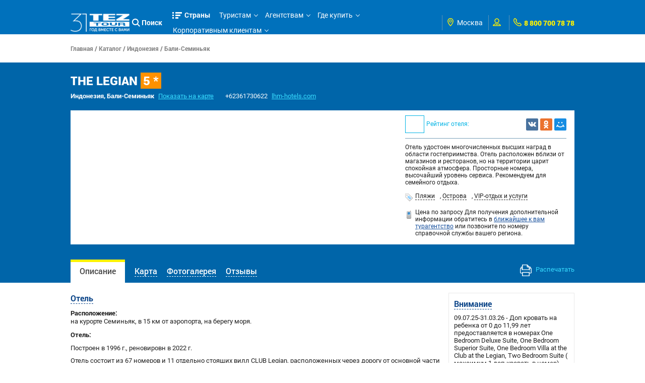

--- FILE ---
content_type: application/javascript
request_url: https://r.tez-tour.com/portal/scripts/yandex/share2.js
body_size: 26063
content:
!function(e){function t(o){if(n[o])return n[o].exports;var r=n[o]={i:o,l:!1,exports:{}};return e[o].call(r.exports,r,r.exports,t),r.l=!0,r.exports}var n={};t.m=e,t.c=n,t.d=function(e,n,o){t.o(e,n)||Object.defineProperty(e,n,{configurable:!1,enumerable:!0,get:o})},t.n=function(e){var n=e&&e.__esModule?function(){return e.default}:function(){return e};return t.d(n,"a",n),n},t.o=function(e,t){return Object.prototype.hasOwnProperty.call(e,t)},t.p="https://yastatic.net/share2/",t(t.s=14)}([function(e,t,n){"use strict";function o(e){return e.getElementsByTagName("head")[0]||e.body}function r(e){var t=document.createElement("script");return t.src=e,t.defer=!0,document.head.appendChild(t),t}function i(e){function t(){document.removeEventListener("DOMContentLoaded",t),window.removeEventListener("load",t),e()}"complete"===document.readyState||"loading"!==document.readyState&&!document.documentElement.doScroll?e():(document.addEventListener("DOMContentLoaded",t),window.addEventListener("load",t))}Object.defineProperty(t,"__esModule",{value:!0}),t.injectJs=r,t.ready=i;var a=function(e){this._document=e};a.prototype.injectCss=function(e,t){var n=t.nonce,r=o(this._document),i=this._document.createElement("style");i.type="text/css",i.innerHTML=e,n&&i.setAttribute("nonce",n),r.appendChild(i)},t.default=a},function(e,t,n){"use strict";var o="function"==typeof Symbol&&"symbol"==typeof Symbol.iterator?function(e){return typeof e}:function(e){return e&&"function"==typeof Symbol&&e.constructor===Symbol&&e!==Symbol.prototype?"symbol":typeof e},r=Object.prototype.hasOwnProperty,i=Object.prototype.toString,a=function(e){return"function"==typeof Array.isArray?Array.isArray(e):"[object Array]"===i.call(e)},s=function(e){if(!e||"[object Object]"!==i.call(e))return!1;var t=r.call(e,"constructor"),n=e.constructor&&e.constructor.prototype&&r.call(e.constructor.prototype,"isPrototypeOf");if(e.constructor&&!t&&!n)return!1;var o;for(o in e);return void 0===o||r.call(e,o)};e.exports=function e(){var t,n,r,i,l,u,c=arguments[0],p=1,d=arguments.length,f=!1;for("boolean"==typeof c&&(f=c,c=arguments[1]||{},p=2),(null==c||"object"!==(void 0===c?"undefined":o(c))&&"function"!=typeof c)&&(c={});p<d;++p)if(null!=(t=arguments[p]))for(n in t)r=c[n],i=t[n],c!==i&&(f&&i&&(s(i)||(l=a(i)))?(l?(l=!1,u=r&&a(r)?r:[]):u=r&&s(r)?r:{},c[n]=e(f,u,i)):void 0!==i&&(c[n]=i));return c}},function(e,t,n){"use strict";function o(e){return Array.isArray(e)?e:Array.from(e)}function r(e){return e.search.substring(1).split("&").reduce(function(e,t){var n=t.split("="),r=o(n),i=r[0],a=r.slice(1);return e[i]=decodeURIComponent(a.join("=")),e},{})}function i(e,t){return Object.keys(e).reduce(function(n,o){var r=e[o];if("object"===(void 0===r?"undefined":l(r))){var i=r.options.reduce(function(e,n){var o=t[n];return o&&e.push(encodeURIComponent(o)),e},[]).join(r.separator);return n[o]=i,n}var a=t[r];return a&&(n[o]=encodeURIComponent(a)),n},{})}function a(e,t){var n=i(e.params,t),o=Object.keys(n).map(function(e){return e+"="+n[e]}).join("&"),r=-1===e.baseUrl.indexOf("?")?"?":"&";return""+e.baseUrl+r+o}function s(e){return Object.keys(e).map(function(t){return t+"="+encodeURIComponent(e[t])}).join("&")}Object.defineProperty(t,"__esModule",{value:!0});var l="function"==typeof Symbol&&"symbol"==typeof Symbol.iterator?function(e){return typeof e}:function(e){return e&&"function"==typeof Symbol&&e.constructor===Symbol&&e!==Symbol.prototype?"symbol":typeof e};t.getQueryParams=r,t.buildUrl=a,t.serializeParams=s},function(e,t,n){"use strict";Object.defineProperty(t,"__esModule",{value:!0});var o={closest:function(e,t){do{if(e.classList&&e.classList.contains(t))return e}while(e=e.parentNode)},toArray:function(e){for(var t=[],n=e.length,o=0;o<n;o+=1)t.push(e[o]);return t},getTarget:function(e){return e.target||e.srcElement},remove:function(e){return e.parentNode.removeChild(e)},getRectRelativeToDocument:function(e){var t=e.getBoundingClientRect(),n=void 0===window.scrollY?document.documentElement.scrollTop:window.scrollY,o=void 0===window.scrollX?document.documentElement.scrollLeft:window.scrollX;return{top:t.top+n,left:t.left+o,width:void 0===t.width?t.right-t.left:t.width,height:void 0===t.height?t.bottom-t.top:t.height}}};t.default=o},function(e,t,n){"use strict";Object.defineProperty(t,"__esModule",{value:!0});var o=t.count={url:{baseUrl:"https://graph.facebook.com/",params:{id:"url",access_token:"accessToken",callback:"callback"}},callback:function(e){return e.share.share_count}};t.default={config:{shareUrl:{default:{baseUrl:"https://www.facebook.com/sharer.php?src=sp",params:{u:"url",title:"title",description:"description",picture:"image"}},share:{baseUrl:"https://www.facebook.com/dialog/share?display=popup",params:{app_id:"appId",href:"url",redirect_uri:"nextUrl"}},feed:{baseUrl:"https://www.facebook.com/dialog/feed?display=popup",params:{app_id:"appId",link:"url",next:"nextUrl",name:"title",description:"description",picture:"image"}}},count:o},contentOptions:{accessToken:"",appId:"",nextUrl:""},popupDimensions:[800,520],i18n:{az:"Facebook",be:"Facebook",en:"Facebook",hy:"Facebook",ka:"Facebook",kk:"Facebook",ro:"Facebook",ru:"Facebook",tr:"Facebook",tt:"Facebook",uk:"Facebook",uz:"Facebook"},color:"#3b5998"}},function(e,t,n){"use strict";Object.defineProperty(t,"__esModule",{value:!0});var o=t.count={url:{baseUrl:"https://connect.mail.ru/share_count?callback=1",params:{func:"callback",url_list:"url"}},callback:function(e){return e[Object.keys(e)[0]].shares}};t.default={config:{shareUrl:{default:{baseUrl:"https://connect.mail.ru/share",params:{url:"url",title:"title",description:"description"}}},count:o},popupDimensions:[560,400],i18n:{az:"Moy Mir",be:"Мой Мир",en:"Moi Mir",hy:"Moi Mir",ka:"Moi Mir",kk:"Мой Мир",ro:"Moi Mir",ru:"Мой Мир",tr:"Moi Mir",tt:"Мой Мир",uk:"Мой Мир",uz:"Moy Mir"},color:"#168de2"}},function(e,t,n){"use strict";Object.defineProperty(t,"__esModule",{value:!0});var o=t.count={url:{baseUrl:"https://connect.ok.ru/dk?st.cmd=extLike&uid=odklocs0",params:{ref:"url"}},mount:function(e,t){e.ODKL={updateCount:function(e,n){t(n)}}}};t.default={config:{shareUrl:{default:{baseUrl:"https://connect.ok.ru/offer",params:{url:"url",title:"title",description:"description",imageUrl:"image"}}},count:o},popupDimensions:[800,520],i18n:{az:"Odnoklassniki",be:"Одноклассники",en:"Odnoklassniki",hy:"Odnoklassniki",ka:"Odnoklasniki",kk:"Одноклассники",ro:"Odnoklassniki",ru:"Одноклассники",tr:"Odnoklasniki",tt:"Одноклассники",uk:"Однокласники",uz:"Odnoklassniki"},color:"#eb722e"}},function(e,t,n){"use strict";Object.defineProperty(t,"__esModule",{value:!0});var o=t.count={url:{baseUrl:"https://api.pinterest.com/v1/urls/count.json",params:{callback:"callback",url:"url"}},callback:function(e){return e.count}};t.default={config:{shareUrl:{default:{baseUrl:"https://pinterest.com/pin/create/button/",params:{url:"url",media:"image",description:"title"}}},count:o},popupDimensions:[800,520],i18n:{az:"Pinterest",be:"Pinterest",en:"Pinterest",hy:"Pinterest",ka:"Pinterest",kk:"Pinterest",ro:"Pinterest",ru:"Pinterest",tr:"Pinterest",tt:"Pinterest",uk:"Pinterest",uz:"Pinterest"},color:"#c20724"}},function(e,t,n){"use strict";Object.defineProperty(t,"__esModule",{value:!0});var o=t.count={url:{baseUrl:"https://vk.com/share.php?act=count&index=0",params:{url:"url"}},mount:function(e,t){e.VK={Share:{count:function(e,n){t(n)}}}}};t.default={config:{shareUrl:{default:{baseUrl:"https://vk.com/share.php",params:{url:"url",title:"title",description:"description",image:"image"}}},count:o},popupDimensions:[550,420],i18n:{az:"ВКонтакте",be:"ВКонтакте",en:"VKontakte",hy:"VKontakte",ka:"VKontakte",kk:"ВКонтакте",ro:"VKontakte",ru:"ВКонтакте",tr:"VKontakte",tt:"ВКонтакте",uk:"ВКонтакті",uz:"VKontakte"},color:"#48729e"}},function(e,t,n){"use strict";(function(e){function n(e){if(null===e)return{};try{return JSON.parse(e)}catch(e){return{}}}function o(e){return e.parent!==e&&e.parent||e.opener||e.top}Object.defineProperty(t,"__esModule",{value:!0});var r=function(t,n){this._window=t,this._opener=o(t),this._namespace=n,this._subscriptions=new e};r.prototype.subscribe=function(e,t){var o=this,r=function(e){var r=n(e.data),i=r.namespace,a=r.action,s=r.payload;i===o._namespace&&t(a,s)},i=this._subscriptions.get(e)||[];i.push(r),this._subscriptions.set(e,i),this._window.addEventListener("message",r)},r.prototype.unsubscribe=function(e){var t=this;(this._subscriptions.get(e)||[]).forEach(function(e){return t._window.removeEventListener("message",e)}),this._subscriptions.delete(e)},r.prototype.publish=function(e,t,n){(n||this._opener).postMessage(JSON.stringify({namespace:this._namespace,action:e,payload:t}),"*")},t.default=r}).call(t,n(10))},function(e,t,n){"use strict";function o(){var e={};return function(t){var n=t.valueOf(e);return void 0!==n&&n!==t&&n.identity===e?n:r(t,e)}}function r(e,t){var n={identity:t},o=e.valueOf,r=function(r){return r!==t||this!==e?o.apply(this,arguments):n};return e.valueOf=r,n}function i(e){if(e!==Object(e))throw new TypeError("value is not a non-null object");return e}e.exports="WeakMap"in window?window.WeakMap:function(){var e=o();return{get:function(t,n){var o=e(i(t));return{}.hasOwnProperty.call(o,"value")?o.value:n},set:function(t,n){e(i(t)).value=n},has:function(t){return"value"in e(t)},delete:function(t){return delete e(i(t)).value}}}},function(e,t,n){"use strict";function o(){var e=n(16);return e.keys().reduce(function(t,n){var o=n.match(/^\.\/(\w+)\.js/);return o&&(t[o[1]]=e(n).default),t},{})}function r(){return n(37)}function i(e){var t=n(38);return n(64)+Object.keys(e).map(function(n){return"\n.ya-share2__item_service_"+n+" .ya-share2__badge\n{\n    background-color: "+e[n].color+";\n}\n\n.ya-share2__item_service_"+n+" .ya-share2__icon\n{\n    background: url("+t("./"+n+".svg")+");\n}\n"}).join("")}Object.defineProperty(t,"__esModule",{value:!0}),t.loadPlugins=o,t.getFrameUrl=r,t.getCss=i},function(e,t){(function(t){e.exports=t}).call(t,{})},function(e,t,n){"use strict";function o(e){return e&&e.__esModule?e:{default:e}}Object.defineProperty(t,"__esModule",{value:!0});var r=n(74),i=o(r),a=n(3),s=o(a),l={findInside:function(e,t){return e.querySelectorAll("."+i.default.stringify(t))},findOutside:function(e,t){return s.default.closest(e,i.default.stringify(t))},getMod:function(e,t){for(var n=0,o=e.classList.length;n<o;n+=1){var r=i.default.parse(e.classList[n]);if(r&&r.modName===t)return r.modVal}}};t.default=l},function(e,t,n){"use strict";function o(e){return e&&e.__esModule?e:{default:e}}var r="function"==typeof Symbol&&"symbol"==typeof Symbol.iterator?function(e){return typeof e}:function(e){return e&&"function"==typeof Symbol&&e.constructor===Symbol&&e!==Symbol.prototype?"symbol":typeof e},i=n(15),a=o(i),s=n(11),l=n(65),u=o(l),c=n(66),p=o(c),d=n(0),f=(0,s.loadPlugins)(),m=(0,s.getFrameUrl)(),h=new u.default(a.default.metrika.id),v=a.default.defaults,y=(0,p.default)({defaults:v,plugins:f,frameUrl:m,metrika:h});(0,d.ready)(function(){h.init(),y(".ya-share2",{reinit:!1})}),window.Ya=window.Ya||{},window.Ya.share2=function(e,t){if("object"===(void 0===e?"undefined":r(e))&&1===e.nodeType)return y(e,t)[0];if("string"==typeof e)return 0===e.indexOf("#")&&(console.log("DEPRECATION: use element id instead of query selector for initialization"),e=e.slice(1)),y("#"+e,t)[0];throw new TypeError("Neither element nor element id is provided")}},function(e,t,n){"use strict";Object.defineProperty(t,"__esModule",{value:!0}),t.default={metrika:{id:26812653},defaults:{hooks:{onready:function(){},onshare:function(){}},theme:{bare:!1,copy:"last",counter:!1,totalCounter:!1,lang:"ru",limit:!1,nonce:"",popupPosition:"inner",popupDirection:"bottom",services:"collections,vkontakte,facebook,twitter",size:"m",direction:"horizontal"},i18n:{az:{copyLink:"Əlaqə",pressToCopy:"Press ctrl+C and Enter to copy"},be:{copyLink:"Cпасылка",pressToCopy:"Press ctrl+C and Enter to copy"},en:{copyLink:"Copy link",pressToCopy:"Press ctrl+C and Enter to copy"},hy:{copyLink:"Հղում",pressToCopy:"Press ctrl+C and Enter to copy"},ka:{copyLink:"ბმული",pressToCopy:"Press ctrl+C and Enter to copy"},kk:{copyLink:"Сілтеме",pressToCopy:"Press ctrl+C and Enter to copy"},ro:{copyLink:"Link",pressToCopy:"Press ctrl+C and Enter to copy"},ru:{copyLink:"Скопировать ссылку",pressToCopy:"Чтобы скопировать, нажмите ctrl+С и enter"},tr:{copyLink:"Bağlantı",pressToCopy:"Press ctrl+C and Enter to copy"},tt:{copyLink:"Сылтама",pressToCopy:"Press ctrl+C and Enter to copy"},uk:{copyLink:"Посилання",pressToCopy:"Press ctrl+C and Enter to copy"},uz:{copyLink:"Havoladan nusxa olish",pressToCopy:"Nusxa olish uchun ctrl+С va enter tugmalarini bosing"}},content:{template:"default",description:"",image:"",title:window.document.title,url:window.location.href},contentByService:{}}}},function(e,t,n){function o(e){return n(r(e))}function r(e){var t=i[e];if(!(t+1))throw new Error("Cannot find module '"+e+"'.");return t}var i={"./blogger.js":17,"./collections.js":18,"./delicious.js":19,"./digg.js":20,"./evernote.js":21,"./facebook.js":4,"./linkedin.js":22,"./lj.js":23,"./moimir.js":5,"./odnoklassniki.js":6,"./pinterest.js":7,"./pocket.js":24,"./qzone.js":25,"./reddit.js":26,"./renren.js":27,"./sinaWeibo.js":28,"./skype.js":29,"./surfingbird.js":30,"./telegram.js":31,"./tencentWeibo.js":32,"./tumblr.js":33,"./twitter.js":34,"./viber.js":35,"./vkontakte.js":8,"./whatsapp.js":36};o.keys=function(){return Object.keys(i)},o.resolve=r,e.exports=o,o.id=16},function(e,t,n){"use strict";Object.defineProperty(t,"__esModule",{value:!0}),t.default={config:{shareUrl:{default:{baseUrl:"https://www.blogger.com/blog-this.g",params:{t:"description",u:"url",n:"title"}}}},popupDimensions:[800,320],i18n:{az:"Blogger",be:"Blogger",en:"Blogger",hy:"Blogger",ka:"Blogger",kk:"Blogger",ro:"Blogger",ru:"Blogger",tr:"Blogger",tt:"Blogger",uk:"Blogger",uz:"Blogger"},color:"#fb8f3d"}},function(e,t,n){"use strict";Object.defineProperty(t,"__esModule",{value:!0}),t.default={config:{shareUrl:{default:{baseUrl:"https://yandex.ru/collections/share/",params:{url:"url",image:"image",description:"title"}}}},popupDimensions:[994,576],i18n:{az:"Yandex.Collections",be:"Яндэкс.Калекцыi",en:"Yandex.Collections",hy:"Yandex.Collections",ka:"Yandex.Collections",kk:"Yandex.Collections",ro:"Yandex.Collections",ru:"Яндекс.Коллекции",tr:"Yandex.Collections",tt:"Yandex.Collections",uk:"Yandex.Collections",uz:"Yandex.To‘plam"},color:"#eb1c00"}},function(e,t,n){"use strict";Object.defineProperty(t,"__esModule",{value:!0}),t.default={config:{shareUrl:{default:{baseUrl:"https://www.delicious.com/save?v=5&noui&jump=close",params:{url:"url",title:"title"}}}},popupDimensions:[800,520],i18n:{az:"Delicious",be:"Delicious",en:"Delicious",hy:"Delicious",ka:"Delicious",kk:"Delicious",ro:"Delicious",ru:"Delicious",tr:"Delicious",tt:"Delicious",uk:"Delicious",uz:"Delicious"},color:"#31a9ff"}},function(e,t,n){"use strict";Object.defineProperty(t,"__esModule",{value:!0}),t.default={config:{shareUrl:{default:{baseUrl:"https://digg.com/submit",params:{url:"url",title:"title",bodytext:"description"}}}},popupDimensions:[800,520],i18n:{az:"Digg",be:"Digg",en:"Digg",hy:"Digg",ka:"Digg",kk:"Digg",ro:"Digg",ru:"Digg",tr:"Digg",tt:"Digg",uk:"Digg",uz:"Digg"},color:"#000"}},function(e,t,n){"use strict";Object.defineProperty(t,"__esModule",{value:!0}),t.default={config:{shareUrl:{default:{baseUrl:"https://www.evernote.com/clip.action",params:{title:"title",body:"description",url:"url"}}}},popupDimensions:[800,520],i18n:{az:"Evernote",be:"Evernote",en:"Evernote",hy:"Evernote",ka:"Evernote",kk:"Evernote",ro:"Evernote",ru:"Evernote",tr:"Evernote",tt:"Evernote",uk:"Evernote",uz:"Evernote"},color:"#24d666"}},function(e,t,n){"use strict";Object.defineProperty(t,"__esModule",{value:!0}),t.default={config:{shareUrl:{default:{baseUrl:"https://www.linkedin.com/shareArticle?mini=true",params:{url:"url",title:"title",summary:"description"}}}},popupDimensions:[800,520],i18n:{az:"LinkedIn",be:"LinkedIn",en:"LinkedIn",hy:"LinkedIn",ka:"LinkedIn",kk:"LinkedIn",ro:"LinkedIn",ru:"LinkedIn",tr:"LinkedIn",tt:"LinkedIn",uk:"LinkedIn",uz:"LinkedIn"},color:"#0083be"}},function(e,t,n){"use strict";Object.defineProperty(t,"__esModule",{value:!0}),t.default={config:{shareUrl:{default:{baseUrl:"https://www.livejournal.com/update.bml",params:{subject:"title",event:{options:["url","description"],separator:"%0A"}}}}},popupDimensions:[800,520],i18n:{az:"LiveJournal",be:"LiveJournal",en:"LiveJournal",hy:"LiveJournal",ka:"LiveJournal",kk:"LiveJournal",ro:"LiveJournal",ru:"LiveJournal",tr:"LiveJournal",tt:"LiveJournal",uk:"LiveJournal",uz:"LiveJournal"},color:"#0d425a"}},function(e,t,n){"use strict";Object.defineProperty(t,"__esModule",{value:!0}),t.default={config:{shareUrl:{default:{baseUrl:"https://getpocket.com/save",params:{url:"url",title:"title"}}}},popupDimensions:[800,520],i18n:{az:"Pocket",be:"Pocket",en:"Pocket",hy:"Pocket",ka:"Pocket",kk:"Pocket",ro:"Pocket",ru:"Pocket",tr:"Pocket",tt:"Pocket",uk:"Pocket",uz:"Pocket"},color:"#ee4056"}},function(e,t,n){"use strict";Object.defineProperty(t,"__esModule",{value:!0}),t.default={config:{shareUrl:{default:{baseUrl:"http://sns.qzone.qq.com/cgi-bin/qzshare/cgi_qzshare_onekey",params:{url:"url",title:"title",pics:"image"}}}},popupDimensions:[800,520],i18n:{az:"Qzone",be:"Qzone",en:"Qzone",hy:"Qzone",ka:"Qzone",kk:"Qzone",ro:"Qzone",ru:"Qzone",tr:"Qzone",tt:"Qzone",uk:"Qzone",uz:"Qzone"},color:"#f5b53c"}},function(e,t,n){"use strict";Object.defineProperty(t,"__esModule",{value:!0}),t.default={config:{shareUrl:{default:{baseUrl:"https://www.reddit.com/submit",params:{url:"url",title:"title"}}}},popupDimensions:[800,520],i18n:{az:"reddit",be:"reddit",en:"reddit",hy:"reddit",ka:"reddit",kk:"reddit",ro:"reddit",ru:"reddit",tr:"reddit",tt:"reddit",uk:"reddit",uz:"reddit"},color:"#ff4500"}},function(e,t,n){"use strict";Object.defineProperty(t,"__esModule",{value:!0}),t.default={config:{shareUrl:{default:{baseUrl:"http://widget.renren.com/dialog/share",params:{resourceUrl:"url",srcUrl:"url",title:"title",pic:"image",description:"description"}}}},popupDimensions:[800,520],i18n:{az:"Renren",be:"Renren",en:"Renren",hy:"Renren",ka:"Renren",kk:"Renren",ro:"Renren",ru:"Renren",tr:"Renren",tt:"Renren",uk:"Renren",uz:"Renren"},color:"#1760a7"}},function(e,t,n){"use strict";Object.defineProperty(t,"__esModule",{value:!0}),t.default={config:{shareUrl:{default:{baseUrl:"http://service.weibo.com/share/share.php?type=3",params:{url:"url",pic:"image",title:"title"}}}},popupDimensions:[800,520],i18n:{az:"Sina Weibo",be:"Sina Weibo",en:"Sina Weibo",hy:"Sina Weibo",ka:"Sina Weibo",kk:"Sina Weibo",ro:"Sina Weibo",ru:"Sina Weibo",tr:"Sina Weibo",tt:"Sina Weibo",uk:"Sina Weibo",uz:"Sina Weibo"},color:"#c53220"}},function(e,t,n){"use strict";Object.defineProperty(t,"__esModule",{value:!0}),t.default={config:{shareUrl:{default:{baseUrl:"https://web.skype.com/share",params:{url:"url"}}}},popupDimensions:[800,520],i18n:{az:"Skype",be:"Skype",en:"Skype",hy:"Skype",ka:"Skype",kk:"Skype",ro:"Skype",ru:"Skype",tr:"Skype",tt:"Skype",uk:"Skype",uz:"Skype"},color:"#00aff0"}},function(e,t,n){"use strict";Object.defineProperty(t,"__esModule",{value:!0}),t.default={config:{shareUrl:{default:{baseUrl:"https://surfingbird.ru/share",params:{url:"url",title:"title",desc:"description"}}}},popupDimensions:[500,170],i18n:{az:"Surfingbird",be:"Surfingbird",en:"Surfingbird",hy:"Surfingbird",ka:"Surfingbird",kk:"Surfingbird",ro:"Surfingbird",ru:"Surfingbird",tr:"Surfingbird",tt:"Surfingbird",uk:"Surfingbird",uz:"Surfingbird"},color:"#30baff"}},function(e,t,n){"use strict";Object.defineProperty(t,"__esModule",{value:!0}),t.default={config:{shareUrl:{default:{baseUrl:"https://telegram.me/share/url",params:{url:"url",text:"title"}}}},i18n:{az:"Telegram",be:"Telegram",en:"Telegram",hy:"Telegram",ka:"Telegram",kk:"Telegram",ro:"Telegram",ru:"Telegram",tr:"Telegram",tt:"Telegram",uk:"Telegram",uz:"Telegram"},color:"#64a9dc"}},function(e,t,n){"use strict";Object.defineProperty(t,"__esModule",{value:!0}),t.default={config:{shareUrl:{default:{baseUrl:"http://share.v.t.qq.com/index.php?c=share&a=index",params:{url:"url",title:"title",pic:"image"}}}},popupDimensions:[800,520],i18n:{az:"Tencent Weibo",be:"Tencent Weibo",en:"Tencent Weibo",hy:"Tencent Weibo",ka:"Tencent Weibo",kk:"Tencent Weibo",ro:"Tencent Weibo",ru:"Tencent Weibo",tr:"Tencent Weibo",tt:"Tencent Weibo",uk:"Tencent Weibo",uz:"Tencent Weibo"},color:"#53a9d7"}},function(e,t,n){"use strict";Object.defineProperty(t,"__esModule",{value:!0}),t.default={config:{shareUrl:{default:{baseUrl:"https://www.tumblr.com/share/link",params:{url:"url",description:"description"}}}},popupDimensions:[800,520],i18n:{az:"Tumblr",be:"Tumblr",en:"Tumblr",hy:"Tumblr",ka:"Tumblr",kk:"Tumblr",ro:"Tumblr",ru:"Tumblr",tr:"Tumblr",tt:"Tumblr",uk:"Tumblr",uz:"Tumblr"},color:"#547093"}},function(e,t,n){"use strict";Object.defineProperty(t,"__esModule",{value:!0}),t.default={config:{shareUrl:{default:{baseUrl:"https://twitter.com/intent/tweet",params:{text:"title",url:"url",hashtags:"hashtags",via:"via"}}}},contentOptions:{hashtags:"",via:""},popupDimensions:[550,420],i18n:{az:"Twitter",be:"Twitter",en:"Twitter",hy:"Twitter",ka:"Twitter",kk:"Twitter",ro:"Twitter",ru:"Twitter",tr:"Twitter",tt:"Twitter",uk:"Twitter",uz:"Twitter"},color:"#00aced"}},function(e,t,n){"use strict";Object.defineProperty(t,"__esModule",{value:!0}),t.default={config:{shareUrl:{default:{baseUrl:"viber://forward",params:{text:{options:["title","url"],separator:"%20"}}}}},i18n:{az:"Viber",be:"Viber",en:"Viber",hy:"Viber",ka:"Viber",kk:"Viber",ro:"Viber",ru:"Viber",tr:"Viber",tt:"Viber",uk:"Viber",uz:"Viber"},color:"#7b519d"}},function(e,t,n){"use strict";Object.defineProperty(t,"__esModule",{value:!0}),t.default={config:{shareUrl:{default:{baseUrl:"https://api.whatsapp.com/send",params:{text:{options:["title","url"],separator:"%20"}}}}},i18n:{az:"WhatsApp",be:"WhatsApp",en:"WhatsApp",hy:"WhatsApp",ka:"WhatsApp",kk:"WhatsApp",ro:"WhatsApp",ru:"WhatsApp",tr:"WhatsApp",tt:"WhatsApp",uk:"WhatsApp",uz:"WhatsApp"},color:"#65bc54"}},function(e,t,n){e.exports=n.p+"frame.html"},function(e,t,n){function o(e){return n(r(e))}function r(e){var t=i[e];if(!(t+1))throw new Error("Cannot find module '"+e+"'.");return t}var i={"./blogger.svg":39,"./collections.svg":40,"./delicious.svg":41,"./digg.svg":42,"./evernote.svg":43,"./facebook.svg":44,"./linkedin.svg":45,"./lj.svg":46,"./moimir.svg":47,"./odnoklassniki.svg":48,"./pinterest.svg":49,"./pocket.svg":50,"./qzone.svg":51,"./reddit.svg":52,"./renren.svg":53,"./sinaWeibo.svg":54,"./skype.svg":55,"./surfingbird.svg":56,"./telegram.svg":57,"./tencentWeibo.svg":58,"./tumblr.svg":59,"./twitter.svg":60,"./viber.svg":61,"./vkontakte.svg":62,"./whatsapp.svg":63};o.keys=function(){return Object.keys(i)},o.resolve=r,e.exports=o,o.id=38},function(e,t){e.exports="\"data:image/svg+xml,%3Csvg viewBox='0 0 24 24' xmlns='http://www.w3.org/2000/svg'%3E%3Cpath d='M19.896 14.833A5.167 5.167 0 0 1 14.729 20H9.166A5.167 5.167 0 0 1 4 14.833V9.167A5.166 5.166 0 0 1 9.166 4h2.608a5.167 5.167 0 0 1 5.167 5.167l.002.011c.037.536.484.96 1.03.96l.018-.002h.872c.57 0 1.034.463 1.034 1.034l-.001 3.663zM9.038 10.176h2.926a.993.993 0 0 0 0-1.987H9.038a.994.994 0 0 0 0 1.987zm5.867 3.83H9.032a.94.94 0 0 0 0 1.879h5.873a.94.94 0 1 0 0-1.88z' fill='%23FFF' fill-rule='evenodd'/%3E%3C/svg%3E\""},function(e,t){e.exports="\"data:image/svg+xml,%3Csvg viewBox='0 0 24 24' xmlns='http://www.w3.org/2000/svg'%3E%3Cpath d='M7 18l5-2.71L17 18V6H7v12z' fill='%23FFF' fill-rule='evenodd'/%3E%3C/svg%3E\""},function(e,t){e.exports="\"data:image/svg+xml,%3Csvg viewBox='0 0 24 24' xmlns='http://www.w3.org/2000/svg'%3E%3Cpath d='M4 12h8v8H4zm8-8h8v8h-7.984z' fill='%23FFF' fill-rule='evenodd'/%3E%3C/svg%3E\""},function(e,t){e.exports="\"data:image/svg+xml,%3Csvg viewBox='0 0 24 24' xmlns='http://www.w3.org/2000/svg'%3E%3Cpath d='M5.555 10.814V14.1h.96s.18.005.18-.222v-3.287h-.96s-.18-.006-.18.222zm8.032 3.065v-3.287h-.96s-.18-.006-.18.222V14.1h.96s.18.006.18-.222zm-5.306 1.32c0 .227-.18.222-.18.222H4V9.497c0-.227.18-.222.18-.222h2.514V7.222c0-.227.18-.222.18-.222h1.408l-.001 8.199zm2.065 0c0 .227-.18.221-.18.221H8.761V9.496c0-.226.18-.221.18-.221h1.406v5.924zm0-7.103c0 .227-.18.222-.18.222H8.76V7.222c0-.227.18-.222.18-.222h1.408l-.001 1.096zm4.827 9.21c0 .228-.18.223-.18.223h-4.1v-1.096c0-.227.18-.222.18-.222h2.513v-.79h-2.694V9.497c0-.227.18-.222.18-.222l4.102.003v8.029zm4.826 0c0 .228-.18.223-.18.223h-4.1v-1.096c0-.227.18-.222.18-.222h2.514v-.79h-2.695V9.497c0-.227.18-.222.18-.222L20 9.279v8.028zm-1.585-3.427v-3.287h-.96s-.18-.006-.18.222V14.1h.96s.18.006.18-.222z' fill='%23FFF' fill-rule='evenodd'/%3E%3C/svg%3E\""},function(e,t){e.exports="\"data:image/svg+xml,%3Csvg viewBox='0 0 24 24' xmlns='http://www.w3.org/2000/svg'%3E%3Cpath d='M6.277 7.109h1.517c.08 0 .16-.08.16-.16V5.313c0-.28.08-.559.159-.758l.04-.12L5.2 7.348l.16-.08c.239-.12.558-.16.917-.16zm11.654-.28c-.12-.638-.479-.917-.838-1.037-.36-.12-.718-.28-1.676-.4-.759-.08-1.557-.12-2.116-.12-.16-.438-.399-.917-1.317-1.156-.638-.16-1.796-.12-2.155-.08-.559.08-.758.319-.918.479-.16.16-.28.598-.28.878v1.556c0 .48-.318.838-.877.838H6.397c-.32 0-.559.04-.758.12-.16.12-.32.28-.4.4-.2.279-.239.598-.239.957 0 0 0 .28.08.798.04.4.479 3.033.878 3.911.16.36.28.48.599.639.718.32 2.354.639 3.152.758.759.08 1.278.32 1.557-.279 0 0 .04-.16.12-.36a6.3 6.3 0 0 0 .28-1.915c0-.04.079-.04.079 0 0 .36-.08 1.557.838 1.876.36.12 1.118.24 1.876.32.678.079 1.197.358 1.197 2.114 0 1.078-.24 1.238-1.397 1.238-.958 0-1.317.04-1.317-.759 0-.598.599-.558 1.078-.558.2 0 .04-.16.04-.52 0-.398.24-.598 0-.598-1.557-.04-2.475 0-2.475 1.956 0 1.796.679 2.115 2.914 2.115 1.756 0 2.354-.04 3.073-2.275.16-.439.479-1.796.678-4.03.16-1.478-.12-5.788-.319-6.866zm-3.033 4.75c-.2 0-.32 0-.519.04h-.08s-.04 0-.04-.04v-.04c.08-.4.28-.878.878-.878.639.04.799.599.799 1.038v.04c0 .04-.04.04-.04.04-.04 0-.04 0-.04-.04-.28-.08-.599-.12-.958-.16z' fill='%23FFF' fill-rule='evenodd'/%3E%3C/svg%3E\""},function(e,t){e.exports="\"data:image/svg+xml,%3Csvg viewBox='0 0 24 24' xmlns='http://www.w3.org/2000/svg'%3E%3Cpath d='M13.423 20v-7.298h2.464l.369-2.845h-2.832V8.042c0-.824.23-1.385 1.417-1.385h1.515V4.111A20.255 20.255 0 0 0 14.148 4c-2.183 0-3.678 1.326-3.678 3.76v2.097H8v2.845h2.47V20h2.953z' fill='%23FFF' fill-rule='evenodd'/%3E%3C/svg%3E\""},function(e,t){e.exports="\"data:image/svg+xml,%3Csvg viewBox='0 0 24 24' xmlns='http://www.w3.org/2000/svg'%3E%3Cpath d='M4.246 8.954h3.41v10.281h-3.41zm1.725-4.935c-1.167 0-1.929.769-1.929 1.776 0 .987.74 1.777 1.884 1.777h.022c1.19 0 1.93-.79 1.93-1.777-.023-1.007-.74-1.776-1.907-1.776zm10.052 4.715c-1.81 0-2.62.997-3.073 1.698V8.976H9.54c.045.965 0 10.281 0 10.281h3.41v-5.742c0-.307.022-.614.112-.834.246-.613.807-1.25 1.75-1.25 1.233 0 1.727.944 1.727 2.325v5.501h3.41v-5.896c0-3.158-1.683-4.627-3.926-4.627z' fill='%23FFF' fill-rule='evenodd'/%3E%3C/svg%3E\""},function(e,t){e.exports="\"data:image/svg+xml,%3Csvg viewBox='0 0 24 24' xmlns='http://www.w3.org/2000/svg'%3E%3Cg fill='none' fill-rule='evenodd'%3E%3Cpath d='M17.815 13.3c.438 2.114.868 4.221 1.306 6.336.037.178-.148.385-.334.311-2.025-.741-4.006-1.49-6.01-2.24a.625.625 0 0 1-.318-.23l-7.39-8.903c-.067-.082-.082-.215-.06-.32.312-1.23.72-2.143 1.752-3.019C7.799 4.36 8.779 4.1 10.047 4.004c.156-.015.223.014.312.133 2.418 2.909 4.837 5.817 7.248 8.725a.888.888 0 0 1 .208.438z' fill='%23FFF'/%3E%3Cpath d='M6.175 8.462c.69-1.795 2.3-3.004 3.835-3.301l-.185-.223a4.242 4.242 0 0 0-3.85 3.272l.2.252z' fill='%230D425A'/%3E%3Cpath d='M10.53 5.792c-1.744.326-3.124 1.513-3.851 3.271l.905 1.091c.787-1.78 2.3-2.997 3.836-3.302l-.89-1.06zm2.76 7.827L9.364 8.9a6.119 6.119 0 0 0-1.269 1.87l4.89 5.89c.289-.385.867-2.359.303-3.041zM9.647 8.633l3.947 4.748c.445.542 2.456.327 3.086-.193l-4.756-5.72c-.793.156-1.587.564-2.277 1.165zm7.308 5.045c-.609.46-1.9.735-2.931.527.074.823-.096 1.892-.616 2.745l1.885.712 1.528.564c.223-.378.542-.608.913-.764l-.35-1.692-.43-2.092z' fill='%230D425A'/%3E%3C/g%3E%3C/svg%3E\""},function(e,t){e.exports="\"data:image/svg+xml,%3Csvg viewBox='0 0 24 24' xmlns='http://www.w3.org/2000/svg'%3E%3Cpath d='M8.889 9.667a1.333 1.333 0 1 0 0-2.667 1.333 1.333 0 0 0 0 2.667zm6.222 0a1.333 1.333 0 1 0 0-2.667 1.333 1.333 0 0 0 0 2.667zm4.77 6.108l-1.802-3.028a.879.879 0 0 0-1.188-.307.843.843 0 0 0-.313 1.166l.214.36a6.71 6.71 0 0 1-4.795 1.996 6.711 6.711 0 0 1-4.792-1.992l.217-.364a.844.844 0 0 0-.313-1.166.878.878 0 0 0-1.189.307l-1.8 3.028a.844.844 0 0 0 .312 1.166.88.88 0 0 0 1.189-.307l.683-1.147a8.466 8.466 0 0 0 5.694 2.18 8.463 8.463 0 0 0 5.698-2.184l.685 1.151a.873.873 0 0 0 1.189.307.844.844 0 0 0 .312-1.166z' fill='%23FFF' fill-rule='evenodd'/%3E%3C/svg%3E\""},function(e,t){e.exports="\"data:image/svg+xml,%3Csvg viewBox='0 0 24 24' xmlns='http://www.w3.org/2000/svg'%3E%3Cg fill='%23FFF' fill-rule='evenodd'%3E%3Cpath d='M11.674 6.536a1.69 1.69 0 0 0-1.688 1.688c0 .93.757 1.687 1.688 1.687a1.69 1.69 0 0 0 1.688-1.687 1.69 1.69 0 0 0-1.688-1.688zm0 5.763a4.08 4.08 0 0 1-4.076-4.075 4.08 4.08 0 0 1 4.076-4.077 4.08 4.08 0 0 1 4.077 4.077 4.08 4.08 0 0 1-4.077 4.075zM10.025 15.624a7.633 7.633 0 0 1-2.367-.98 1.194 1.194 0 0 1 1.272-2.022 5.175 5.175 0 0 0 5.489 0 1.194 1.194 0 1 1 1.272 2.022 7.647 7.647 0 0 1-2.367.98l2.279 2.28a1.194 1.194 0 0 1-1.69 1.688l-2.238-2.24-2.24 2.24a1.193 1.193 0 1 1-1.689-1.689l2.279-2.279'/%3E%3C/g%3E%3C/svg%3E\""},function(e,t){e.exports="\"data:image/svg+xml,%3Csvg viewBox='0 0 24 24' xmlns='http://www.w3.org/2000/svg'%3E%3Cpath d='M6 9.742c0 1.58.599 2.986 1.884 3.51.21.087.4.003.46-.23.043-.16.144-.568.189-.738.06-.23.037-.31-.133-.512-.37-.436-.608-1.001-.608-1.802 0-2.322 1.74-4.402 4.53-4.402 2.471 0 3.829 1.508 3.829 3.522 0 2.65-1.174 4.887-2.917 4.887-.963 0-1.683-.795-1.452-1.77.276-1.165.812-2.421.812-3.262 0-.752-.405-1.38-1.24-1.38-.985 0-1.775 1.017-1.775 2.38 0 .867.293 1.454.293 1.454L8.69 16.406c-.352 1.487-.053 3.309-.028 3.492.015.11.155.136.22.054.09-.119 1.262-1.564 1.66-3.008.113-.409.647-2.526.647-2.526.32.61 1.254 1.145 2.248 1.145 2.957 0 4.964-2.693 4.964-6.298C18.4 6.539 16.089 4 12.576 4 8.204 4 6 7.13 6 9.742z' fill='%23FFF' fill-rule='evenodd'/%3E%3C/svg%3E\""},function(e,t){e.exports="\"data:image/svg+xml,%3Csvg viewBox='0 0 24 24' xmlns='http://www.w3.org/2000/svg'%3E%3Cpath d='M17.9 5c1.159 0 2.1.948 2.1 2.117v5.862c0 .108-.008.215-.024.32.016.156.024.314.024.473 0 3.36-3.582 6.085-8 6.085s-8-2.724-8-6.085c0-.159.008-.317.024-.473a2.148 2.148 0 0 1-.024-.32V7.117C4 5.948 4.94 5 6.1 5h11.8zM8.596 9.392L12 12.795l3.404-3.403a1.063 1.063 0 0 1 1.502 1.502l-4.132 4.131c-.21.21-.486.314-.76.311-.284.01-.571-.094-.788-.31l-4.132-4.132a1.063 1.063 0 0 1 1.502-1.502z' fill='%23FFF' fill-rule='evenodd'/%3E%3C/svg%3E\""},function(e,t){e.exports="\"data:image/svg+xml,%3Csvg viewBox='0 0 24 24' xmlns='http://www.w3.org/2000/svg'%3E%3Cpath d='M17.367 14.463s-.105.148-.457.299l-.553.222.597 3.273c.062.282.25.983-.082 1.062-.17.04-.307-.067-.395-.121l-.769-.445-2.675-1.545c-.204-.122-.78-.546-1.093-.489-.205.038-.336.127-.483.216l-.77.445-2.39 1.386-.883.508c-.123.06-.301.058-.394-.025-.07-.063-.09-.253-.063-.388l.19-1.004.572-3.02c.047-.2.237-.975.166-1.137-.048-.107-.173-.196-.261-.267l-.61-.565-2.13-1.983c-.189-.153-.345-.345-.533-.496l-.235-.216c-.062-.078-.165-.235-.09-.369.142-.248.974-.218 1.335-.28l2.682-.31.82-.09c.146-.024.299-.004.413-.063.239-.123.51-.809.636-1.087l1.31-2.714c.151-.297.286-.603.431-.896.075-.15.133-.308.305-.356.162-.045.257.105.312.178.177.235.325.685.451.973l1.29 2.853c.104.238.363.964.54 1.074.266.166.858.108 1.227.172l2.841.292c.355.062 1.245.01 1.36.267.076.17-.072.314-.152.394l-.864.814-1.983 1.868c-.185.164-.77.637-.833.858-.04.14.02.414.088.722-.096-.001-.39-.007-1.182-.029-.63-.007-2.616-.17-2.713-.178l-.84-.076c-.14-.023-.326.012-.4-.076v-.02c1.727-1.168 3.407-2.416 5.142-3.578l-.006-.044c-.146-.072-.359-.059-.54-.095-.385-.077-.79-.078-1.208-.147-.75-.124-1.59-.114-2.434-.114-1.172 0-2.329.03-3.35.21-.45.079-.894.095-1.309.197-.172.042-.358.03-.49.108l.007.012c.1.027.253.02.381.02l.928.019.808.025.813.032.591.032c.486.075 1.007.036 1.475.114.404.068.804.065 1.182.14.113.022.245.015.33.064v.006c-.039.094-.336.255-.432.318l-1.055.743-2.256 1.62-1.417.992c.003.048.024.035.045.061 1.15.167 2.52.258 3.77.262 1.298.005 2.465-.094 3.118-.193.561-.086 1.082-.147 1.653-.287.325-.08.521-.148.521-.148z' fill='%23FFF' fill-rule='evenodd'/%3E%3C/svg%3E\""},function(e,t){e.exports="\"data:image/svg+xml,%3Csvg viewBox='0 0 24 24' xmlns='http://www.w3.org/2000/svg'%3E%3Cpath d='M16.542 10.63c-1.105-.636-2.494-1.033-4.025-1.118l.808-2.393 2.182.637c0 .963.78 1.742 1.743 1.742.964 0 1.758-.779 1.758-1.742C19.008 6.78 18.214 6 17.25 6c-.609 0-1.148.326-1.459.793l-2.65-.764a.482.482 0 0 0-.61.311l-1.063 3.172c-1.516.085-2.905.482-4.01 1.119a1.987 1.987 0 0 0-1.46-.623A1.995 1.995 0 0 0 4 12.004c0 .75.425 1.403 1.035 1.742-.029.17-.043.34-.043.51 0 2.62 3.146 4.744 7.015 4.744 3.855 0 7-2.124 7-4.744 0-.17-.013-.34-.042-.51A1.974 1.974 0 0 0 20 12.004a1.995 1.995 0 0 0-1.998-1.996c-.581 0-1.091.24-1.46.623zM9.499 12.5a1.01 1.01 0 0 1 1.006 1.006.998.998 0 0 1-1.006.991.986.986 0 0 1-.992-.991c0-.553.439-1.006.992-1.006zm5.002 0a.998.998 0 0 0-.992 1.006c0 .552.44.991.992.991a.998.998 0 0 0 1.006-.991 1.01 1.01 0 0 0-1.006-1.006zm-5.3 3.597a.484.484 0 0 1-.085-.694c.156-.226.482-.255.694-.085.567.44 1.474.68 2.197.68.709 0 1.616-.24 2.197-.68a.484.484 0 0 1 .694.085.496.496 0 0 1-.085.694c-.737.58-1.885.907-2.806.907-.935 0-2.07-.326-2.806-.907zm8.05-7.59c-.411 0-.752-.34-.752-.75 0-.426.34-.752.751-.752s.752.326.752.751c0 .41-.34.75-.752.75z' fill='%23FFF' fill-rule='evenodd'/%3E%3C/svg%3E\""},function(e,t){e.exports="\"data:image/svg+xml,%3Csvg viewBox='0 0 24 24' xmlns='http://www.w3.org/2000/svg'%3E%3Cpath d='M12.019 15.562l-.001-.003-.018.002a.055.055 0 0 0 .019.001zM7.71 12.398l.146-.68c.048-.205.03-.452.03-.692V9.812L7.88 8c-.139 0-.278.043-.393.076-.358.102-.666.201-.962.352-1.158.59-2.022 1.565-2.387 2.944-.343 1.297-.007 2.652.522 3.507.118.19.269.48.44.61.135-.02.272-.15.375-.217a6.06 6.06 0 0 0 .622-.452l.24-.229c.63-.506 1.075-1.346 1.373-2.193zm4.276 3.164h.02a.382.382 0 0 0-.019-.003v.003zm-3.01-.888l-.258-.575-.088-.264H8.62l-.264.498c-.176.288-.358.574-.557.839a6.5 6.5 0 0 1-.85.944l-.517.422.012.024.287.14c.206.091.43.173.657.235.788.217 1.811.177 2.545-.053.178-.055.643-.194.739-.305v-.017c-.177-.092-.324-.254-.47-.381a5.573 5.573 0 0 1-1.225-1.507zm10.884-3.302c-.365-1.379-1.23-2.354-2.387-2.944-.296-.15-.604-.25-.962-.352-.115-.033-.254-.077-.393-.076l-.005 1.812v1.214c0 .24-.019.487.029.692l.147.68c.297.847.741 1.687 1.372 2.193l.24.23c.196.164.402.309.622.45.103.067.24.198.375.218.171-.13.322-.42.44-.61.529-.855.865-2.21.522-3.507zm-3.66 3.8c-.2-.265-.381-.55-.557-.839l-.264-.498h-.011l-.088.264-.258.575a5.576 5.576 0 0 1-1.226 1.507c-.145.127-.292.29-.469.38v.018c.096.111.561.25.739.305.734.23 1.757.27 2.545.053a4.85 4.85 0 0 0 .657-.234l.287-.141a1.31 1.31 0 0 0 .012-.024l-.516-.422a6.5 6.5 0 0 1-.85-.944zm-1.653-2.727c.068-.192.097-.402.146-.61.05-.21.024-.484.024-.727V9.753l-.006-1.741c-.015-.008-.02-.01-.047-.012-.197.047-.326.05-.592.14-.357.102-.685.275-.985.44-.289.16-.53.388-.78.587-.097.077-.199.19-.308.312l.01.01a1.19 1.19 0 0 0-.01.012l.36.47c.232.359.445.763.581 1.213.326 1.079.182 2.411-.235 3.273a4.9 4.9 0 0 1-.445.75l-.258.323a.018.018 0 0 1-.003.007c.004.007.01.016.012.022h.008c.395-.215.686-.574 1.027-.844.189-.15.354-.35.504-.54.404-.514.755-1.046.997-1.73zm-2.55 3.085l-.259-.323a4.903 4.903 0 0 1-.445-.75c-.417-.862-.561-2.194-.235-3.273.136-.45.35-.854.58-1.214L12 9.501l-.01-.011.01-.01a2.791 2.791 0 0 0-.308-.313c-.25-.2-.491-.427-.78-.586-.3-.166-.628-.339-.985-.44-.266-.09-.395-.094-.592-.141-.026.001-.032.004-.047.012l-.006 1.741v1.355c0 .243-.026.517.024.727.049.208.078.418.146.61.242.684.593 1.216.997 1.73.15.19.315.39.505.54.34.27.63.629 1.026.844h.008c.001-.006.008-.015.012-.022a.019.019 0 0 1-.003-.007z' fill='%23FFF' fill-rule='evenodd'/%3E%3C/svg%3E\""},function(e,t){e.exports="\"data:image/svg+xml,%3Csvg viewBox='0 0 24 24' xmlns='http://www.w3.org/2000/svg'%3E%3Ctitle%3EsinaWeibo%3C/title%3E%3Cpath d='M10.266 14.696c-.103.421.55.447.64.063.037-.191-.103-.332-.282-.332-.167 0-.333.128-.358.269zm-.128.945c.102-.498-.307-.869-.793-.843-.46.038-.843.358-.92.754-.115.511.307.882.793.844.46-.026.843-.345.92-.755zm3.797-3.157c-1.586-.997-3.707-1.01-5.42-.447-.857.28-1.764.818-2.301 1.495-.627.793-.882 1.815-.23 2.8.958 1.431 3.413 2.033 5.675 1.508 1.33-.307 2.749-1.048 3.35-2.326.562-1.177-.052-2.378-1.074-3.03zm-3.17.498c.945.167 1.7.755 1.827 1.739.243 1.854-2.173 3.336-4.026 2.327a1.933 1.933 0 0 1-.742-2.723c.435-.767 1.266-1.266 2.148-1.355a2.75 2.75 0 0 1 .793.012zm6.11-.37c-.268-.18-.538-.281-.856-.383-.308-.103-.359-.154-.243-.46.076-.218.14-.41.166-.666.14-1.15-.793-1.495-1.854-1.406-.498.039-.92.167-1.355.307-.281.09-.806.384-.92.205-.064-.09.013-.23.038-.32.166-.626.23-1.496-.384-1.88-.447-.28-1.227-.204-1.7-.038-2.556.87-6.455 4.552-5.663 7.479.18.664.55 1.163.908 1.521 1.061 1.061 2.71 1.65 4.231 1.866 1.112.154 2.263.14 3.375-.064 1.815-.332 3.554-1.15 4.679-2.607.754-.972.997-2.352 0-3.235a3.334 3.334 0 0 0-.422-.319zm1.623-3.682c.652 1.483-.064 2.148.166 2.66.192.421.767.46 1.023.14.191-.243.294-.959.307-1.278a4.193 4.193 0 0 0-1.125-3.12c-.984-1.073-2.276-1.444-3.694-1.303-.256.025-.46.064-.601.217-.332.358-.166.882.294.959.384.063 1.342-.23 2.416.396.498.307.971.792 1.214 1.33zm-3.45-.562c-.282.345-.078.87.408.856.294-.012.358-.05.677.051.307.103.626.448.64.857.025.268-.282.895.32 1.061a.523.523 0 0 0 .536-.166c.115-.128.166-.371.192-.575.089-.857-.333-1.598-1.01-2.02-.384-.23-1.445-.46-1.764-.064z' fill='%23FFF' fill-rule='evenodd'/%3E%3C/svg%3E\""},function(e,t){e.exports="\"data:image/svg+xml,%3Csvg viewBox='0 0 24 24' xmlns='http://www.w3.org/2000/svg'%3E%3Cpath d='M19.537 13.698c.115-.52.176-1.06.176-1.614 0-4.155-3.415-7.524-7.63-7.524-.444 0-.88.038-1.304.11A4.444 4.444 0 0 0 8.425 4C5.981 4 4 5.954 4 8.364c0 .805.222 1.56.608 2.207a7.428 7.428 0 0 0-.155 1.513c0 4.156 3.416 7.4 7.63 7.4.477 0 .944-.044 1.397-.126.623.33 1.335.642 2.092.642 2.444 0 4.425-1.953 4.425-4.364 0-.695-.166-1.354-.46-1.938zm-3.974 1.457c-.294.418-.725.747-1.293.984-.567.238-1.239.356-2.016.356-.933 0-1.702-.162-2.308-.486a2.986 2.986 0 0 1-1.047-.934c-.268-.39-.403-.768-.403-1.137 0-.213.08-.395.242-.547a.855.855 0 0 1 .615-.229c.202 0 .373.059.512.178.14.119.26.294.358.527.12.278.25.51.39.695.139.185.336.34.589.46.254.12.587.18 1 .18.566 0 1.027-.12 1.382-.364.354-.243.532-.547.532-.91a.919.919 0 0 0-.287-.702 1.88 1.88 0 0 0-.741-.412 13.21 13.21 0 0 0-1.216-.303c-.678-.146-1.247-.318-1.703-.513-.458-.196-.822-.463-1.09-.8-.269-.34-.403-.759-.403-1.26 0-.48.142-.904.426-1.275.283-.372.693-.658 1.23-.858.537-.2 1.17-.299 1.895-.299.58 0 1.082.066 1.505.198.423.133.774.309 1.053.528.28.22.484.45.612.691.13.24.194.477.194.705 0 .21-.08.4-.241.567a.8.8 0 0 1-.603.252c-.22 0-.386-.05-.5-.151-.114-.101-.237-.266-.37-.495a2.27 2.27 0 0 0-.618-.768c-.241-.184-.627-.276-1.16-.276-.494 0-.893.1-1.196.3-.303.199-.455.44-.455.72 0 .173.053.324.155.45.103.128.245.235.426.326.18.091.363.162.547.214.185.052.49.126.916.225a15.47 15.47 0 0 1 1.446.38c.432.138.8.307 1.103.503.302.198.54.45.709.752.17.302.255.673.255 1.111 0 .525-.148.998-.442 1.417z' fill='%23FFF' fill-rule='evenodd'/%3E%3C/svg%3E\""},function(e,t){e.exports="\"data:image/svg+xml,%3Csvg viewBox='0 0 24 24' xmlns='http://www.w3.org/2000/svg'%3E%3Cpath d='M17.315 8.49l-.214 1.987-3.436 3.382h-1.826l-.698 1.826v2.523l-2.47-.698 2.846-5.1L4 8.167l5.638.752L6.899 5l7.463 4.027 2.202-2.47h1.02L20 7.631z' fill='%23FFF' fill-rule='evenodd'/%3E%3C/svg%3E\""},function(e,t){e.exports="\"data:image/svg+xml,%3Csvg viewBox='0 0 24 24' xmlns='http://www.w3.org/2000/svg'%3E%3Cpath d='M18.92 6.089L4.747 11.555c-.967.388-.962.928-.176 1.168l3.534 1.104 1.353 4.146c.164.454.083.634.56.634.368 0 .53-.168.736-.368.13-.127.903-.88 1.767-1.719l3.677 2.717c.676.373 1.165.18 1.333-.628l2.414-11.374c.247-.99-.378-1.44-1.025-1.146zM8.66 13.573l7.967-5.026c.398-.242.763-.112.463.154l-6.822 6.155-.265 2.833-1.343-4.116z' fill='%23FFF' fill-rule='evenodd'/%3E%3C/svg%3E\""},function(e,t){e.exports="\"data:image/svg+xml,%3Csvg viewBox='0 0 24 24' xmlns='http://www.w3.org/2000/svg'%3E%3Cpath d='M8.813 6.01a4.397 4.397 0 0 0-4.326 6.121c.087.199.312.29.511.2a.382.382 0 0 0 .206-.51 3.566 3.566 0 0 1-.286-1.668A3.616 3.616 0 0 1 8.76 6.79a3.615 3.615 0 0 1 3.366 3.84 3.615 3.615 0 0 1-4.65 3.218.39.39 0 0 0-.486.263.394.394 0 0 0 .262.485c.315.093.647.152.977.174a4.397 4.397 0 0 0 4.677-4.087A4.398 4.398 0 0 0 8.813 6.01zm-1.348 5.658a1.67 1.67 0 1 0-.46-.655c-.274.27-.565.59-.854.966-1.022 1.315-2.224 3.694-2.148 7.007.006.204.157.484.355.497l.04.002c.213.015.394-.301.391-.516-.064-2.458.6-4.662 1.955-6.423.242-.316.488-.626.72-.878zm12.388 4.106c-1.307-.48-2.302-1.27-2.95-2.352a4.873 4.873 0 0 1-.354-.71.819.819 0 0 0 .337-.36.829.829 0 0 0-.395-1.098.822.822 0 0 0-1.098.392.822.822 0 0 0 .724 1.177c.091.237.218.516.39.81.483.812 1.431 1.912 3.196 2.558a.226.226 0 0 0 .278-.113c0-.006.005-.01.007-.022a.224.224 0 0 0-.135-.282zm-3.767-1.676a2.04 2.04 0 0 1-1.707-3.042 2.039 2.039 0 0 1 2.784-.787 2.04 2.04 0 0 1 .786 2.783 1.92 1.92 0 0 1-.268.378.223.223 0 0 0 .014.314c.09.082.234.074.313-.016a2.489 2.489 0 1 0-4.017-2.89 2.493 2.493 0 0 0 2.08 3.708.224.224 0 0 0 .015-.448z' fill='%23FFF' fill-rule='evenodd'/%3E%3C/svg%3E\""},function(e,t){e.exports="\"data:image/svg+xml,%3Csvg viewBox='0 0 24 24' xmlns='http://www.w3.org/2000/svg'%3E%3Cpath d='M12.72 7.7h3.699v2.857h-3.7v4.102c0 .928-.01 1.463.087 1.726.098.262.343.534.61.69.355.213.758.32 1.214.32.81 0 1.616-.264 2.417-.79v2.522c-.683.322-1.302.55-1.857.678a7.94 7.94 0 0 1-1.798.195 4.905 4.905 0 0 1-1.724-.276 4.215 4.215 0 0 1-1.438-.79c-.399-.343-.673-.706-.826-1.09-.154-.386-.23-.945-.23-1.676v-5.611H7V8.29c.628-.203 1.357-.496 1.804-.877.45-.382.809-.84 1.08-1.374.272-.534.459-1.214.56-2.039h2.276v3.7z' fill='%23FFF' fill-rule='evenodd'/%3E%3C/svg%3E\""},function(e,t){e.exports="\"data:image/svg+xml,%3Csvg viewBox='0 0 24 24' xmlns='http://www.w3.org/2000/svg'%3E%3Cpath d='M20 7.539a6.56 6.56 0 0 1-1.885.517 3.294 3.294 0 0 0 1.443-1.816 6.575 6.575 0 0 1-2.085.796 3.283 3.283 0 0 0-5.593 2.994A9.32 9.32 0 0 1 5.114 6.6a3.28 3.28 0 0 0 1.016 4.382 3.274 3.274 0 0 1-1.487-.41v.041a3.285 3.285 0 0 0 2.633 3.218 3.305 3.305 0 0 1-1.482.056 3.286 3.286 0 0 0 3.066 2.28A6.585 6.585 0 0 1 4 17.524 9.291 9.291 0 0 0 9.032 19c6.038 0 9.34-5 9.34-9.337 0-.143-.004-.285-.01-.425A6.672 6.672 0 0 0 20 7.538z' fill='%23FFF' fill-rule='evenodd'/%3E%3C/svg%3E\""},function(e,t){e.exports="\"data:image/svg+xml,%3Csvg viewBox='0 0 24 24' xmlns='http://www.w3.org/2000/svg'%3E%3Cg fill='%23FFF' fill-rule='evenodd'%3E%3Cpath d='M18.434 15.574c-.484-.391-1.002-.743-1.511-1.102-1.016-.718-1.945-.773-2.703.38-.426.648-1.021.677-1.644.392-1.718-.782-3.044-1.989-3.821-3.743-.344-.777-.34-1.473.465-2.022.425-.29.854-.634.82-1.268-.045-.828-2.043-3.593-2.832-3.885a1.429 1.429 0 0 0-.984 0C4.373 4.95 3.606 6.48 4.34 8.292c2.19 5.405 6.043 9.167 11.349 11.463.302.13.638.183.808.23 1.208.012 2.623-1.158 3.032-2.318.393-1.117-.438-1.56-1.096-2.093zM12.485 4.88c3.879.6 5.668 2.454 6.162 6.38.045.363-.09.909.426.919.538.01.408-.528.413-.89.045-3.699-3.163-7.127-6.888-7.253-.281.04-.863-.195-.9.438-.024.427.466.357.787.406z'/%3E%3Cpath d='M13.244 5.957c-.373-.045-.865-.222-.953.299-.09.546.458.49.811.57 2.395.538 3.23 1.414 3.624 3.802.057.349-.057.89.532.8.436-.066.278-.53.315-.802.02-2.293-1.936-4.38-4.329-4.669z'/%3E%3Cpath d='M13.464 7.832c-.249.006-.493.033-.585.3-.137.4.152.496.446.544.983.158 1.5.74 1.598 1.725.027.268.195.484.452.454.356-.043.389-.361.378-.664.017-1.106-1.227-2.385-2.289-2.359z'/%3E%3C/g%3E%3C/svg%3E\""},function(e,t){e.exports="\"data:image/svg+xml,%3Csvg viewBox='0 0 24 24' xmlns='http://www.w3.org/2000/svg'%3E%3Cpath d='M12.785 16.241s.288-.032.436-.194c.136-.148.132-.427.132-.427s-.02-1.304.576-1.496c.588-.19 1.341 1.26 2.14 1.818.605.422 1.064.33 1.064.33l2.137-.03s1.117-.071.587-.964c-.043-.073-.308-.661-1.588-1.87-1.34-1.264-1.16-1.059.453-3.246.983-1.332 1.376-2.145 1.253-2.493-.117-.332-.84-.244-.84-.244l-2.406.015s-.178-.025-.31.056c-.13.079-.212.262-.212.262s-.382 1.03-.89 1.907c-1.07 1.85-1.499 1.948-1.674 1.832-.407-.267-.305-1.075-.305-1.648 0-1.793.267-2.54-.521-2.733-.262-.065-.454-.107-1.123-.114-.858-.009-1.585.003-1.996.208-.274.136-.485.44-.356.457.159.022.519.099.71.363.246.341.237 1.107.237 1.107s.142 2.11-.33 2.371c-.325.18-.77-.187-1.725-1.865-.489-.859-.859-1.81-.859-1.81s-.07-.176-.198-.272c-.154-.115-.37-.151-.37-.151l-2.286.015s-.343.01-.469.161C3.94 7.721 4.043 8 4.043 8s1.79 4.258 3.817 6.403c1.858 1.967 3.968 1.838 3.968 1.838h.957z' fill='%23FFF' fill-rule='evenodd'/%3E%3C/svg%3E\""},function(e,t){e.exports="\"data:image/svg+xml,%3Csvg viewBox='0 0 24 24' xmlns='http://www.w3.org/2000/svg'%3E%3Cpath d='M20 11.794c0 4.304-3.517 7.794-7.855 7.794a7.87 7.87 0 0 1-3.796-.97L4 20l1.418-4.182a7.714 7.714 0 0 1-1.127-4.024C4.29 7.489 7.807 4 12.145 4S20 7.49 20 11.794zm-7.855-6.553c-3.641 0-6.603 2.94-6.603 6.553 0 1.434.467 2.762 1.258 3.842l-.825 2.433 2.537-.806a6.6 6.6 0 0 0 3.633 1.084c3.642 0 6.604-2.94 6.604-6.553s-2.962-6.553-6.604-6.553zm3.967 8.348c-.049-.08-.177-.128-.37-.223-.192-.095-1.139-.558-1.315-.621-.177-.064-.305-.096-.434.095a10.92 10.92 0 0 1-.61.749c-.112.128-.224.143-.416.048-.193-.096-.813-.297-1.549-.948a5.76 5.76 0 0 1-1.07-1.323c-.113-.191-.013-.295.084-.39.086-.086.192-.223.289-.334.096-.112.128-.191.192-.319s.032-.239-.016-.335c-.048-.095-.433-1.035-.594-1.418-.16-.382-.32-.318-.433-.318-.112 0-.24-.016-.369-.016a.71.71 0 0 0-.513.239c-.177.19-.674.653-.674 1.593s.69 1.848.786 1.976c.096.127 1.332 2.119 3.289 2.884 1.958.764 1.958.51 2.31.477.353-.031 1.14-.461 1.3-.908.16-.446.16-.829.113-.908z' fill='%23FFF' fill-rule='evenodd'/%3E%3C/svg%3E\""},function(e,t){e.exports='.ya-share2,\n.ya-share2 * {\n  line-height: normal;\n}\n.ya-share2 :link:hover,\n.ya-share2 :visited:hover {\n  color: #000 !important;\n}\n.ya-share2 input {\n  color: inherit;\n  font: inherit;\n  margin: 0;\n  line-height: normal;\n}\n.ya-share2__container_size_m {\n  font-size: 13px;\n}\n.ya-share2__container_size_m .ya-share2__icon {\n  height: 24px;\n  width: 24px;\n  background-size: 24px 24px;\n}\n.ya-share2__container_size_m .ya-share2__title {\n  line-height: 24px;\n}\n.ya-share2__container_size_m .ya-share2__item {\n  margin: 5px 4px 5px 0;\n}\n.ya-share2__container_size_m .ya-share2__item:last-child {\n  margin-right: 0;\n}\n.ya-share2__container_size_m .ya-share2__counter {\n  font-size: 12px;\n  line-height: 24px;\n  padding: 0 8px;\n}\n.ya-share2__container_size_m .ya-share2__counter:before {\n  margin-left: -8px;\n}\n.ya-share2__container_size_m .ya-share2__icon_more:before {\n  font-size: 12px;\n  line-height: 24px;\n}\n.ya-share2__container_size_m .ya-share2__popup {\n  padding: 5px 10px;\n}\n.ya-share2__container_size_m .ya-share2__popup_direction_bottom {\n  top: 28px;\n}\n.ya-share2__container_size_m .ya-share2__popup_direction_top {\n  bottom: 28px;\n}\n.ya-share2__container_size_m .ya-share2__input_copy {\n  width: 140px;\n}\n.ya-share2__container_size_m .ya-share2__badge + .ya-share2__title {\n  margin-left: 10px;\n}\n.ya-share2__container_size_s {\n  font-size: 12px;\n}\n.ya-share2__container_size_s .ya-share2__icon {\n  height: 18px;\n  width: 18px;\n  background-size: 18px 18px;\n}\n.ya-share2__container_size_s .ya-share2__title {\n  line-height: 18px;\n}\n.ya-share2__container_size_s .ya-share2__item {\n  margin: 3px 4px 3px 0;\n}\n.ya-share2__container_size_s .ya-share2__item:last-child {\n  margin-right: 0;\n}\n.ya-share2__container_size_s .ya-share2__counter {\n  font-size: 10px;\n  line-height: 18px;\n  padding: 0 6px;\n}\n.ya-share2__container_size_s .ya-share2__counter:before {\n  margin-left: -6px;\n}\n.ya-share2__container_size_s .ya-share2__icon_more:before {\n  font-size: 10px;\n  line-height: 18px;\n}\n.ya-share2__container_size_s .ya-share2__popup {\n  padding: 3px 6px;\n}\n.ya-share2__container_size_s .ya-share2__popup_direction_bottom {\n  top: 21px;\n}\n.ya-share2__container_size_s .ya-share2__popup_direction_top {\n  bottom: 21px;\n}\n.ya-share2__container_size_s .ya-share2__input_copy {\n  width: 110px;\n}\n.ya-share2__container_size_s .ya-share2__badge + .ya-share2__title {\n  margin-left: 6px;\n}\n.ya-share2__list_direction_horizontal > .ya-share2__item {\n  display: inline-block;\n  vertical-align: top;\n  margin-top: 0;\n  margin-bottom: 0;\n}\n.ya-share2__list_direction_horizontal > .ya-share2__item > .ya-share2__link > .ya-share2__title {\n  display: none;\n}\n.ya-share2__list_direction_vertical > .ya-share2__item {\n  display: block;\n  margin-right: 0;\n}\n.ya-share2__list_direction_vertical > .ya-share2__item > .ya-share2__link > .ya-share2__badge > .ya-share2__counter {\n  display: none;\n}\n.ya-share2__list {\n  display: inline-block;\n  vertical-align: top;\n  padding: 0;\n  margin: 0;\n  list-style-type: none;\n}\n.ya-share2__item {\n  font-family: Arial, sans;\n  display: inline-block;\n}\n.ya-share2__item:hover {\n  opacity: 0.9;\n}\n.ya-share2__link {\n  display: inline-block;\n  vertical-align: top;\n  text-decoration: none;\n  white-space: nowrap;\n}\n.ya-share2__badge {\n  display: inline-block;\n  vertical-align: top;\n  border-radius: 2px;\n  color: #fff;\n  overflow: hidden;\n  position: relative;\n}\n.ya-share2__icon {\n  display: inline-block;\n  vertical-align: top;\n}\n.ya-share2__icon:active {\n  box-shadow: inset 0 2px 0 0 rgba(0,0,0,0.1);\n}\n.ya-share2__counter {\n  display: none;\n}\n.ya-share2__counter:before {\n  content: "";\n  position: absolute;\n  width: 1px;\n  top: 2px;\n  bottom: 2px;\n  background: url("[data-uri]") 0 0 repeat-y;\n}\n.ya-share2__counter_visible {\n  display: inline-block;\n}\n.ya-share2__counter_total-counter {\n  color: #000;\n  position: absolute;\n  top: 0;\n  left: 0;\n}\n.ya-share2__item_total-counter.ya-share2__item_total-counter {\n  display: none;\n}\n.ya-share2__item_total-counter.ya-share2__item_total-counter_visible {\n  display: inline-block;\n}\n.ya-share2__title {\n  display: inline-block;\n  color: #000;\n  vertical-align: bottom;\n}\n.ya-share2__title:hover {\n  color: #f00;\n}\n.ya-share2__item_more {\n  position: relative;\n}\n.ya-share2__item_more:hover {\n  opacity: 1;\n}\n.ya-share2__icon_more,\n.ya-share2__icon_total-counter {\n  background-color: #fff;\n  border: 1px solid #cdcdcd;\n  box-sizing: border-box;\n  position: relative;\n}\n.ya-share2__icon_more:before {\n  content: \'•••\';\n  color: #a0a0a0;\n  left: 0;\n  right: 0;\n  top: 0;\n  bottom: 0;\n  position: absolute;\n  text-align: center;\n}\n.ya-share2__popup {\n  position: absolute;\n  display: none;\n  border: 1px solid #e6e6e6;\n  z-index: 9999;\n  background-color: #fff;\n}\n.ya-share2__popup_direction_bottom {\n  box-shadow: 0 10px 20px -5px rgba(0,0,0,0.4);\n}\n.ya-share2__popup_direction_top {\n  box-shadow: 0 0 20px -5px rgba(0,0,0,0.4);\n}\n.ya-share2__popup_list-direction_horizontal {\n  right: 0;\n}\n.ya-share2__popup_list-direction_vertical {\n  left: 0;\n}\n.ya-share2__popup_visible {\n  display: block;\n}\n.ya-share2__popup_clipboard .ya-share2__input_copy,\n.ya-share2__link_copy {\n  display: none;\n}\n.ya-share2__popup_clipboard .ya-share2__link_copy {\n  display: inline-block;\n}\n'},function(e,t,n){"use strict";function o(e,t){if(!(e instanceof t))throw new TypeError("Cannot call a class as a function")}function r(e){var t=arguments.length>1&&void 0!==arguments[1]?arguments[1]:function(){},n="function"==typeof window.jQuery;try{window["yaCounter"+e]=new window.Ya.Metrika({id:e,trackLinks:!0,accurateTrackBounce:!0,params:{jquery:n,version:n&&window.jQuery().jquery,shareVersion:2},triggerEvent:!0}),t()}catch(e){}}function i(e){var t="yandex_metrika_callbacks";window[t]=window[t]||[],window[t].push(e)}Object.defineProperty(t,"__esModule",{value:!0});var a=function(){function e(e,t){for(var n=0;n<t.length;n++){var o=t[n];o.enumerable=o.enumerable||!1,o.configurable=!0,"value"in o&&(o.writable=!0),Object.defineProperty(e,o.key,o)}}return function(t,n,o){return n&&e(t.prototype,n),o&&e(t,o),t}}(),s=n(0),l=function(){function e(t){o(this,e),this._id=t}return a(e,[{key:"init",value:function(){var e=this;if(window.Ya&&"Metrika"in window.Ya)r(this._id);else{var t=(0,s.injectJs)("https://mc.yandex.ru/metrika/watch.js");i(function(){r(e._id,function(){return t&&t.parentNode.removeChild(t)})})}}},{key:"getCounter",value:function(){return window["yaCounter"+this._id]}}]),e}();t.default=l},function(e,t,n){"use strict";function o(e){return e&&e.__esModule?e:{default:e}}function r(e){return function(t){var n=arguments.length>1&&void 0!==arguments[1]?arguments[1]:{};return"string"==typeof t&&(t=c.default.toArray(document.querySelectorAll(t))),Array.isArray(t)||(t=[t]),!1===n.reinit&&(t=t.filter(function(e){return!h.default.getMod(e,"inited")})),t.map(function(t){var o=new l.default(t,(0,a.default)({options:n},e));return o.isBare()||y||(v.injectCss((0,p.getCss)(e.plugins),{nonce:o.getNonce()}),y=!0),o})}}Object.defineProperty(t,"__esModule",{value:!0}),t.default=r;var i=n(1),a=o(i),s=n(67),l=o(s),u=n(3),c=o(u),p=n(11),d=n(0),f=o(d),m=n(13),h=o(m),v=new f.default(window.document),y=!1},function(e,t,n){"use strict";function o(e){return e&&e.__esModule?e:{default:e}}function r(e,t){if(!(e instanceof t))throw new TypeError("Cannot call a class as a function")}function i(e){return Object.keys(e).reduce(function(t,n){var o=e[n];return o.contentOptions&&(t[n]=o.contentOptions),t},{})}function a(){z=!0,E.forEach(function(e){return e()}),E=[]}function s(e){z?e():E.push(e)}Object.defineProperty(t,"__esModule",{value:!0});var l=function(){function e(e,t){for(var n=0;n<t.length;n++){var o=t[n];o.enumerable=o.enumerable||!1,o.configurable=!0,"value"in o&&(o.writable=!0),Object.defineProperty(e,o.key,o)}}return function(t,n,o){return n&&e(t.prototype,n),o&&e(t,o),t}}(),u=n(68),c=o(u),p=n(2),d=n(70),f=o(d),m=n(73),h=function(e){if(e&&e.__esModule)return e;var t={};if(null!=e)for(var n in e)Object.prototype.hasOwnProperty.call(e,n)&&(t[n]=e[n]);return t.default=e,t}(m),v=n(13),y=o(v),_=n(75),g=n(3),b=o(g),k=n(76),w=o(k),x=n(9),C=o(x),z=!1,E=[],M=function(){function e(t,n){r(this,e);var o=n.plugins,a=n.defaults,s=n.options,l=n.frameUrl,u=n.metrika,c=i(o),p="ya-share2."+Math.random(),d=new C.default(window,p);this._params=n,this._domNode=t,this._messenger=d,this._namespace=p,this._plugins=o,this._options=(0,w.default)(c,a,t.dataset,s);var f=this._options.get("theme.lang");this._i18n=this._options.get("i18n."+f),this._initLayout(o,l,p),this._bindEvents(d,u),t.classList.add("ya-share2"),t.classList.add("ya-share2_inited"),this._morePopup=y.default.findInside(this._domNode,{block:"ya-share2",elem:"popup"})[0],"outer"===this._options.get("theme.popupPosition")&&this._moveMorePopupOutside(),this._options.get("hooks.onready").call(this)}return l(e,[{key:"_isDestroyed",value:function(){return null===this._domNode}},{key:"_moveMorePopupOutside",value:function(){var e=y.default.findInside(this._domNode,{block:"ya-share2",elem:"container"})[0];this._morePopupContainer=document.createElement("div"),this._morePopupContainer.style.position="absolute",this._morePopupContainer.style["pointer-events"]="none",this._morePopup.style["pointer-events"]="all",this._morePopupContainer.className=e.className,this._morePopupContainer.appendChild(this._morePopup),document.body.appendChild(this._morePopupContainer)}},{key:"updateContent",value:function(e){if(this._isDestroyed())throw new Error("Could not operate on destroyed block.");this._options.merge({content:e}),this._initLayout(this._params.plugins,this._params.frameUrl,this._namespace)}},{key:"updateContentByService",value:function(e){if(this._isDestroyed())throw new Error("Could not operate on destroyed block.");this._options.merge({contentByService:e}),this._initLayout(this._params.plugins,this._params.frameUrl,this._namespace)}},{key:"destroy",value:function(){this._domNode.classList.remove("ya-share2_inited"),this._domNode.innerHTML="",this._domNode=null,this._morePopupContainer&&(b.default.remove(this._morePopupContainer),this._morePopupContainer=null),this._messenger.unsubscribe(this),document.body.removeEventListener("click",this._onBodyClick),document.body.removeEventListener("keydown",this._onKeydown)}},{key:"_getContentForService",value:function(e){var t=this,n=function(n){return t._options.get(n,e)},o={title:n("content.title"),description:n("content.description"),image:n("content.image"),url:n("content.url")},r=this._plugins[e].contentOptions||{};return Object.keys(r).forEach(function(e){o[e]=n("content."+e)}),o}},{key:"_initLayout",value:function(e,t,n){var o=this;this._services=this._options.get("theme.services").split(",").filter(function(t){return e[t]}).map(function(t){var n=function(e){return o._options.get(e,t)},r=o._getContentForService(t),i=e[t].config.shareUrl,a=n("content.template"),s=i[a]||i.default,l=(0,p.buildUrl)(s,r);return l+="&utm_source=share2",{name:t,title:e[t].i18n[n("theme.lang")],location:l,hasCounter:Boolean(e[t].config.count),popupDimensions:e[t].popupDimensions}}),(0,c.default)(this._i18n).update(this._domNode,"container",[{urls:{content:this._options.get("content.url"),frame:t},theme:this._options.get("theme"),services:this._services,namespace:n}]),this._frame=this._domNode.getElementsByTagName("iframe")[0]}},{key:"getNonce",value:function(){return this._options.get("theme.nonce")}},{key:"_bindEvents",value:function(e,t){var n=this;this._onBodyClick=this._onBodyClick.bind(this,t),this._onKeydown=this._onKeydown.bind(this),document.body.addEventListener("click",this._onBodyClick),document.body.addEventListener("keydown",this._onKeydown),document.addEventListener("yacounter"+t._id+"inited",this._onMetrikaInited),s(function(){t.getCounter().params({services:n._services.map(function(e){return e.name}).join(",")})}),e.subscribe(this,function(e){var t=arguments.length>1&&void 0!==arguments[1]?arguments[1]:{};if("init"===e)n._messenger.publish("counter",{services:n._prepareServicesForFrame(),url:n._options.get("content.url")},n._frame.contentWindow);else if("counter"===e){var o=t.service,r=t.count;n.setCount(o,r)}else if("total-counter"===e){var i=t.count;n.setTotalCount(i)}})}},{key:"_prepareServicesForFrame",value:function(){var e=this;return this._services.reduce(function(t,n){var o=n.name,r=e._getContentForService(o);return t[o]=Object.keys(r).reduce(function(e,t){var n="url"===t?f.default:encodeURIComponent;return e[t]=n(r[t]),e},{}),t},{})}},{key:"_onKeydown",value:function(e){switch(e.which||e.keyCode){case 27:this._closePopup()}}},{key:"_onBodyClick",value:function(e,t){var n=b.default.getTarget(t),o=y.default.findOutside(n,{block:"ya-share2",elem:"container"}),r=y.default.findInside(this._domNode,{block:"ya-share2",elem:"container"})[0];if(!o||o!==r&&o!==this._morePopupContainer)return void this._closePopup();var i=y.default.findOutside(n,{block:"ya-share2",elem:"item"});return i?y.default.getMod(i,"more")?void this._onMoreClick(t):y.default.getMod(i,"copy")?void this._onCopyClick(t):void this._onServiceClick(t,i,e):void 0}},{key:"_onCopyClick",value:function(e){var t=this;this._morePopup.classList.contains("ya-share2__popup_clipboard")&&(this._closePopup(),(0,_.clip)(this._options.get("content.url"),function(e){prompt(t._i18n.pressToCopy,e)})),e.preventDefault(),e.stopPropagation()}},{key:"_onMoreClick",value:function(e){if((0,_.copy)()?this._morePopup.classList.add("ya-share2__popup_clipboard"):this._morePopup.classList.remove("ya-share2__popup_clipboard"),this._morePopupContainer){var t=y.default.findInside(this._domNode,{block:"ya-share2",elem:"item",modName:"more"})[0],n=b.default.getRectRelativeToDocument(t),o=n.top,r=n.left,i=n.width,a=n.height;this._morePopupContainer.style.top=o+"px",this._morePopupContainer.style.left=r+"px",this._morePopupContainer.style.width=i+"px",this._morePopupContainer.style.height=a+"px"}this._morePopup.classList.toggle("ya-share2__popup_visible"),e.preventDefault(),e.stopPropagation()}},{key:"_onServiceClick",value:function(e,t,n){this._closePopup();var o=y.default.getMod(t,"service");if(o){var r=this._services.filter(function(e){return e.name===o})[0];if(r&&(this._options.get("hooks.onshare").call(this,r.name),!this._isDestroyed())){if(this.setCount(r.name),this.setTotalCount(),r.popupDimensions){var i=y.default.findInside(t,{block:"ya-share2",elem:"link"})[0];e.preventDefault(),e.stopPropagation(),h.open("ya-share2",i.href,r.popupDimensions)}var a=y.default.findInside(this._domNode,{block:"ya-share2",elem:"item"}),s=[].indexOf.call(a,t);n.getCounter().reachGoal("BUTTON_CLICK",{serviceName:o,buttonIndex:s})}}}},{key:"_onMetrikaInited",value:function(){a()}},{key:"setCount",value:function(e,t){if(this._options.get("theme.counter")){var n=y.default.findInside(this._domNode,{block:"ya-share2",elem:"item",modName:"service",modVal:e})[0];if(!n)return;var o=y.default.findInside(n,{block:"ya-share2",elem:"counter"})[0];if(!o)return;if(void 0===t){var r=parseInt(o.textContent||0,10);isNaN(r)&&(r=0),t=r+1}o.textContent=t,t>0&&o.classList.add("ya-share2__counter_visible")}}},{key:"setTotalCount",value:function(e){if(this._options.get("theme.totalCounter")){var t=y.default.findInside(this._domNode,{block:"ya-share2",elem:"item",modName:"total-counter",modVal:!0})[0];if(!t)return;var n=y.default.findInside(t,{block:"ya-share2",elem:"counter"})[0];if(!n)return;if(void 0===e){var o=parseInt(n.textContent||0,10);isNaN(o)&&(o=0),e=o+1}n.textContent=e,e>0&&t.classList.add("ya-share2__item_total-counter_visible")}}},{key:"isBare",value:function(){return Boolean(this._options.get("theme.bare"))}},{key:"_closePopup",value:function(){this._morePopup&&this._morePopup.classList.remove("ya-share2__popup_visible")}}]),e}();t.default=M},function(e,t,n){"use strict";function o(e){return e&&e.__esModule?e:{default:e}}function r(e){if(Array.isArray(e)){for(var t=0,n=Array(e.length);t<e.length;t++)n[t]=e[t];return n}return Array.from(e)}function i(e){var t=["nofollow"];return/^https?:/.test(e)&&t.push("noopener"),t.join(" ")}function a(e){function t(e){for(var t=arguments.length,n=Array(t>1?t-1:0),r=1;r<t;r++)n[r-1]=arguments[r];return(0,l.default)({block:"ya-share2",elem:e},o[e].apply(o,n))}var n=new c.default,o={container:function(e){var n=e.urls,o=e.theme,i=e.services,a=e.namespace;return{mods:{size:o.size},content:[t("list",o.direction,i,o.limit,n.content,o.copy,o.popupDirection,o.totalCounter)].concat(r([o.nonce&&t("iframe-style",o.nonce),t("iframe",n.frame,a,{inlineStyle:!o.nonce})].filter(function(){return o.counter||o.totalCounter})))}},list:function(e,n){var o=arguments.length>2&&void 0!==arguments[2]?arguments[2]:n.length,r=arguments.length>3&&void 0!==arguments[3]?arguments[3]:"",i=arguments[4],a=arguments[5],s=arguments[6];!1===o&&(o=n.length);var l=n.slice(0,o),u=n.slice(o);return{tag:"ul",mods:{direction:e},content:[l.map(function(e){return t("item",e)}),s&&t("item_total-counter"),u.length>0&&t("item_more",u,r,i,a,e)]}},item:function(){var e=arguments.length>0&&void 0!==arguments[0]?arguments[0]:{};return{tag:"li",mods:{service:e.name},content:t("link",e)}},link:function(){var e=arguments.length>0&&void 0!==arguments[0]?arguments[0]:{},n=e.location,o=e.title,r=e.hasCounter;return{tag:"a",attrs:{href:n||"#",rel:n&&i(n),target:n&&"_blank",title:o},content:[t("badge",r),t("title",o)]}},badge:function(e){return{tag:"span",content:[t("icon"),e&&t("counter")]}},icon:function(){return{tag:"span"}},counter:function(){return{tag:"span"}},title:function(e){return{tag:"span",content:e}},item_more:function(e,n,o,r,i){return(0,l.default)(t("item"),{mods:{more:!0},content:[t("link_more"),t("popup",e,n,o,r,i)]})},link_more:function(){return(0,l.default)(t("link"),{mods:{more:!0},content:t("badge_more")})},badge_more:function(){return(0,l.default)(t("badge"),{mods:{more:!0},content:t("icon_more")})},icon_more:function(){return(0,l.default)(t("icon"),{mods:{more:!0}})},item_copy:function(e){return(0,l.default)(t("item"),{mods:{copy:!0},content:[t("link_copy"),t("input_copy",e)]})},"item_total-counter":function(){return(0,l.default)(t("item"),{mods:{"total-counter":!0},content:(0,l.default)(t("badge"),{content:[(0,l.default)(t("icon"),{mods:{"total-counter":!0}}),(0,l.default)(t("counter"),{mods:{"total-counter":!0,visible:!0}})]})})},link_copy:function(){return(0,l.default)(t("link"),{mods:{copy:!0},content:t("title",e.copyLink)})},input_copy:function(e){return{tag:"input",attrs:{value:e}}},popup:function(e,n){var o=arguments.length>2&&void 0!==arguments[2]?arguments[2]:"last",r=arguments[3],i=arguments[4],a=t("list","vertical",e);return"first"===o?a.content.unshift(t("item_copy",n)):"last"===o&&a.content.push(t("item_copy",n)),r="top"===r?"top":"bottom",i="vertical"===i?"vertical":"horizontal",{mods:{direction:r,"list-direction":i},content:a}},iframe:function(e,t){var n=arguments.length>2&&void 0!==arguments[2]?arguments[2]:{},o=n.inlineStyle;return{tag:"iframe",attrs:{src:e+"?"+d.serializeParams({namespace:t}),style:o?"border: 0; display: none; position: absolute; left: -9999px;":null}}},"iframe-style":function(e){return{tag:"style",attrs:{nonce:e,scoped:!0},content:".ya-share2__iframe { border: 0; display: none; position: absolute; left: -9999px; }"}}};return{update:function(e,o){var i=arguments.length>2&&void 0!==arguments[2]?arguments[2]:[];e.innerHTML=n.toHtml(t.apply(void 0,[o].concat(r(i))))}}}Object.defineProperty(t,"__esModule",{value:!0}),t.default=a;var s=n(1),l=o(s),u=n(69),c=o(u),p=n(2),d=function(e){if(e&&e.__esModule)return e;var t={};if(null!=e)for(var n in e)Object.prototype.hasOwnProperty.call(e,n)&&(t[n]=e[n]);return t.default=e,t}(p)},function(e,t,n){"use strict";var o="function"==typeof Symbol&&"symbol"==typeof Symbol.iterator?function(e){return typeof e}:function(e){return e&&"function"==typeof Symbol&&e.constructor===Symbol&&e!==Symbol.prototype?"symbol":typeof e},r=function(){function e(){this._shortTags={};for(var e=0;e<t.length;e++)this._shortTags[t[e]]=1;this._optJsAttrName="onclick",this._optJsAttrIsJs=!0,this._optJsCls="i-bem",this._optJsElem=!0,this._optEscapeContent=!0,this._optNobaseMods=!1,this._optDelimElem="__",this._optDelimMod="_"}e.prototype={toHtml:function(e){this._buf="",this._html(e);var t=this._buf;return delete this._buf,t},_html:function(e){var t,s,l;if(!1!==e&&null!=e)if("object"!==(void 0===e?"undefined":o(e)))this._buf+=this._optEscapeContent?n(e):e;else if(Array.isArray(e))for(t=0,s=e.length;t<s;t++)!1!==(l=e[t])&&null!=l&&this._html(l);else{if(e.toHtml){var u=e.toHtml.call(this,e)||"";return void(this._buf+=u)}var c=!1!==e.bem;if(void 0!==e.tag&&!e.tag)return void(e.html?this._buf+=e.html:this._html(e.content));e.mix&&!Array.isArray(e.mix)&&(e.mix=[e.mix]);var p,d,f,m="",h="",v=!1;if(p=e.attrs)for(t in p)d=p[t],!0===d?h+=" "+t:!1!==d&&null!==d&&void 0!==d&&(h+=" "+t+'="'+r(d)+'"');if(c){var y=e.block+(e.elem?this._optDelimElem+e.elem:"");e.block&&(m=a(e,y,null,this._optNobaseMods,this._optDelimMod),e.js&&((f={})[y]=!0===e.js?{}:e.js));var _=this._optJsCls&&(this._optJsElem||!e.elem),g=e.mix;if(g&&g.length)for(t=0,s=g.length;t<s;t++){var b=g[t];if(b&&!1!==b.bem){var k=b.block||e.block||"",w=b.elem||(b.block?null:e.block&&e.elem),x=k+(w?this._optDelimElem+w:"");k&&(m+=a(b,x,y,this._optNobaseMods,this._optDelimMod),b.js&&((f=f||{})[x]=!0===b.js?{}:b.js,v=!0,_||(_=k&&this._optJsCls&&(this._optJsElem||!w))))}}if(f){_&&(m+=" "+this._optJsCls);var C=v||!0!==e.js?i(JSON.stringify(f)):'{"'+y+'":{}}';h+=" "+(e.jsAttr||this._optJsAttrName)+"='"+(this._optJsAttrIsJs?"return "+C:C)+"'"}}e.cls&&(m=(m?m+" ":"")+r(e.cls).trim());var z=e.tag||"div";this._buf+="<"+z+(m?' class="'+m+'"':"")+(h||""),this._shortTags[z]?this._buf+="/>":(this._buf+=">",e.html?this._buf+=e.html:this._html(e.content),this._buf+="</"+z+">")}}};var t="area base br col command embed hr img input keygen link menuitem meta param source track wbr".split(" "),n=e.prototype.xmlEscape=function(e){return(e+"").replace(/&/g,"&amp;").replace(/</g,"&lt;").replace(/>/g,"&gt;")},r=e.prototype.attrEscape=function(e){return(e+"").replace(/&/g,"&amp;").replace(/"/g,"&quot;")},i=e.prototype.jsAttrEscape=function(e){return(e+"").replace(/&/g,"&amp;").replace(/'/g,"&#39;")},a=function(e,t,n,o,r){var i,a,s,l="";if(n!==t&&(n&&(l+=" "),l+=t),i=e.elem&&e.elemMods||e.mods)for(s in i)((a=i[s])||0===a)&&(l+=" "+(o?r:t+r)+s+(!0===a?"":r+a));return l};return e}();e.exports=r},function(e,t,n){"use strict";function o(e){var t=document.createElement("a");t.href=e;var n=t.host;return t.href.replace(n,(0,r.toASCII)(n))}Object.defineProperty(t,"__esModule",{value:!0}),t.default=o;var r=n(71)},function(e,t,n){"use strict";(function(e){var o,r="function"==typeof Symbol&&"symbol"==typeof Symbol.iterator?function(e){return typeof e}:function(e){return e&&"function"==typeof Symbol&&e.constructor===Symbol&&e!==Symbol.prototype?"symbol":typeof e};!function(i){function a(e){throw new RangeError(T[e])}function s(e,t){for(var n=e.length,o=[];n--;)o[n]=t(e[n]);return o}function l(e,t){var n=e.split("@"),o="";return n.length>1&&(o=n[0]+"@",e=n[1]),e=e.replace(F,"."),o+s(e.split("."),t).join(".")}function u(e){for(var t,n,o=[],r=0,i=e.length;r<i;)t=e.charCodeAt(r++),t>=55296&&t<=56319&&r<i?(n=e.charCodeAt(r++),56320==(64512&n)?o.push(((1023&t)<<10)+(1023&n)+65536):(o.push(t),r--)):o.push(t);return o}function c(e){return s(e,function(e){var t="";return e>65535&&(e-=65536,t+=B(e>>>10&1023|55296),e=56320|1023&e),t+=B(e)}).join("")}function p(e){return e-48<10?e-22:e-65<26?e-65:e-97<26?e-97:C}function d(e,t){return e+22+75*(e<26)-((0!=t)<<5)}function f(e,t,n){var o=0;for(e=n?U(e/j):e>>1,e+=U(e/t);e>D*E>>1;o+=C)e=U(e/D);return U(o+(D+1)*e/(e+M))}function m(e){var t,n,o,r,i,s,l,u,d,m,h=[],v=e.length,y=0,_=O,g=P;for(n=e.lastIndexOf(A),n<0&&(n=0),o=0;o<n;++o)e.charCodeAt(o)>=128&&a("not-basic"),h.push(e.charCodeAt(o));for(r=n>0?n+1:0;r<v;){for(i=y,s=1,l=C;r>=v&&a("invalid-input"),u=p(e.charCodeAt(r++)),(u>=C||u>U((x-y)/s))&&a("overflow"),y+=u*s,d=l<=g?z:l>=g+E?E:l-g,!(u<d);l+=C)m=C-d,s>U(x/m)&&a("overflow"),s*=m;t=h.length+1,g=f(y-i,t,0==i),U(y/t)>x-_&&a("overflow"),_+=U(y/t),y%=t,h.splice(y++,0,_)}return c(h)}function h(e){var t,n,o,r,i,s,l,c,p,m,h,v,y,_,g,b=[];for(e=u(e),v=e.length,t=O,n=0,i=P,s=0;s<v;++s)(h=e[s])<128&&b.push(B(h));for(o=r=b.length,r&&b.push(A);o<v;){for(l=x,s=0;s<v;++s)(h=e[s])>=t&&h<l&&(l=h);for(y=o+1,l-t>U((x-n)/y)&&a("overflow"),n+=(l-t)*y,t=l,s=0;s<v;++s)if(h=e[s],h<t&&++n>x&&a("overflow"),h==t){for(c=n,p=C;m=p<=i?z:p>=i+E?E:p-i,!(c<m);p+=C)g=c-m,_=C-m,b.push(B(d(m+g%_,0))),c=U(g/_);b.push(B(d(c,0))),i=f(n,y,o==r),n=0,++o}++n,++t}return b.join("")}function v(e){return l(e,function(e){return S.test(e)?m(e.slice(4).toLowerCase()):e})}function y(e){return l(e,function(e){return L.test(e)?"xn--"+h(e):e})}var _="object"==r(t)&&t&&!t.nodeType&&t,g="object"==r(e)&&e&&!e.nodeType&&e,b="object"==("undefined"==typeof global?"undefined":r(global))&&global;b.global!==b&&b.window!==b&&b.self!==b||(i=b);var k,w,x=2147483647,C=36,z=1,E=26,M=38,j=700,P=72,O=128,A="-",S=/^xn--/,L=/[^\x20-\x7E]/,F=/[\x2E\u3002\uFF0E\uFF61]/g,T={overflow:"Overflow: input needs wider integers to process","not-basic":"Illegal input >= 0x80 (not a basic code point)","invalid-input":"Invalid input"},D=C-z,U=Math.floor,B=String.fromCharCode;if(k={version:"1.4.1",ucs2:{decode:u,encode:c},decode:m,encode:h,toASCII:y,toUnicode:v},"object"==r(n(12))&&n(12))void 0!==(o=function(){return k}.call(t,n,t,e))&&(e.exports=o);else if(_&&g)if(e.exports==_)g.exports=k;else for(w in k)k.hasOwnProperty(w)&&(_[w]=k[w]);else i.punycode=k}(void 0)}).call(t,n(72)(e))},function(e,t,n){"use strict";e.exports=function(e){return e.webpackPolyfill||(e.deprecate=function(){},e.paths=[],e.children||(e.children=[]),Object.defineProperty(e,"loaded",{enumerable:!0,get:function(){return e.l}}),Object.defineProperty(e,"id",{enumerable:!0,get:function(){return e.i}}),e.webpackPolyfill=1),e}},function(e,t,n){"use strict";function o(e,t,n){var o=""+e+Date.now(),i=r(n,2),a=i[0],s=i[1],l={scrollbars:1,resizable:1,menubar:0,toolbar:0,status:0,left:(screen.width-a)/2,top:(screen.height-s)/2,width:a,height:s},u=Object.keys(l).map(function(e){return e+"="+l[e]}).join(","),c=window.open(t,o,u);c&&c.focus()}Object.defineProperty(t,"__esModule",{value:!0});var r=function(){function e(e,t){var n=[],o=!0,r=!1,i=void 0;try{for(var a,s=e[Symbol.iterator]();!(o=(a=s.next()).done)&&(n.push(a.value),!t||n.length!==t);o=!0);}catch(e){r=!0,i=e}finally{try{!o&&s.return&&s.return()}finally{if(r)throw i}}return n}return function(t,n){if(Array.isArray(t))return t;if(Symbol.iterator in Object(t))return e(t,n);throw new TypeError("Invalid attempt to destructure non-iterable instance")}}();t.open=o},function(e,t,n){"use strict";var o,r="function"==typeof Symbol&&"symbol"==typeof Symbol.iterator?function(e){return typeof e}:function(e){return e&&"function"==typeof Symbol&&e.constructor===Symbol&&e!==Symbol.prototype?"symbol":typeof e};!function(i){function a(e){function t(e){return v.test(e)}function n(e){var t=v.exec(e);if(t){var n={block:t[1]||t[4]},o=t[5],r=t[2]||t[6];if(o&&(n.elem=o),r){var i=t[3]||t[7];n.modName=r,n.modVal=i||!0}return n}}function o(e){if(e&&e.block){var t=e.block;if(e.elem&&(t+=h.elem+e.elem),e.modName){var n=e.modVal;!n&&0!==n&&e.hasOwnProperty("modVal")||(t+=h.mod.name+e.modName),n&&!0!==n&&(t+=h.mod.val+n)}return t}}function r(e){if("string"==typeof e&&(e=n(e)),e&&e.block){var t=e.modName,o=t&&(e.modVal||!e.hasOwnProperty("modVal"));if(e.elem){if(o)return u.ELEM_MOD;if(!t)return u.ELEM}return o?u.BLOCK_MOD:t?void 0:u.BLOCK}}function i(e){return r(e)===u.BLOCK}function a(e){return r(e)===u.BLOCK_MOD}function c(e){return r(e)===u.ELEM}function d(e){return r(e)===u.ELEM_MOD}var f=s(e),m=JSON.stringify(f);if(p[m])return p[m];var h=f.delims,v=l(h,f.wordPattern),y={validate:t,typeOf:r,isBlock:i,isBlockMod:a,isElem:c,isElemMod:d,parse:n,stringify:o,elemDelim:h.elem,modDelim:h.mod.name,modValDelim:h.mod.val};return p[m]=y,y}function s(e){if(e||(e={}),"string"==typeof e){var t=c[e];if(!t)throw new Error("The `"+e+"` naming is unknown.");return t}var n=c.origin,o=n.delims,r=o.mod,i=e.mod||o.mod;return{delims:{elem:e.elem||o.elem,mod:"string"==typeof i?{name:i,val:i}:{name:i.name||r.name,val:i.val||i.name||r.val}},wordPattern:e.wordPattern||n.wordPattern}}function l(e,t){var n="("+t+")",o="(?:"+e.elem+"("+t+"))?",r="(?:"+e.mod.name+"("+t+"))?",i="(?:"+e.mod.val+"("+t+"))?",a=r+i;return new RegExp("^"+n+a+"$|^"+n+o+a+"$")}var u={BLOCK:"block",BLOCK_MOD:"blockMod",ELEM:"elem",ELEM_MOD:"elemMod"},c={origin:{delims:{elem:"__",mod:{name:"_",val:"_"}},wordPattern:"[a-zA-Z0-9]+(?:-[a-zA-Z0-9]+)*"},"two-dashes":{delims:{elem:"__",mod:{name:"--",val:"_"}},wordPattern:"[a-zA-Z0-9]+(?:-[a-zA-Z0-9]+)*"}},p={},d=!0,f=["validate","typeOf","isBlock","isBlockMod","isElem","isElemMod","parse","stringify","elemDelim","modDelim","modValDelim"],m=a();f.forEach(function(e){a[e]=m[e]}),"object"===r(t)&&(e.exports=a,d=!1),"object"===("undefined"==typeof modules?"undefined":r(modules))&&(modules.define("bem-naming",function(e){e(a)}),d=!1),void 0!==(o=function(e,t,n){n.exports=a}.call(t,n,t,e))&&(e.exports=o),d=!1,d&&(i.bemNaming=a)}("undefined"!=typeof window?window:global)},function(e,t,n){"use strict";function o(e){var t=document.createElement("input");return t.setAttribute("type","text"),t.setAttribute("value",e),t.style.position="absolute",t.style.left="-9999px",document.body.appendChild(t),t}function r(){try{return document.execCommand("copy")}catch(e){return!1}}function i(e,t){var n=o(e);n.select();var i=r();s.default.remove(n),i||t(e)}Object.defineProperty(t,"__esModule",{value:!0}),t.copy=r,t.clip=i;var a=n(3),s=function(e){return e&&e.__esModule?e:{default:e}}(a)},function(e,t,n){"use strict";function o(e){return e&&e.__esModule?e:{default:e}}function r(e,t){if(!(e instanceof t))throw new TypeError("Cannot call a class as a function")}function i(e,t){var n=(0,m.default)(!0,{},e,{contentByService:{}});return Object.keys(t).forEach(function(e){var o=t[e];Object.keys(o).forEach(function(t){var r="contentByService."+e+"."+t,i=o[t];v.default.set(n,r,i)})}),n}function a(e){var t={};return Object.keys(e).forEach(function(n){var o=n.split(":"),r=p(o,2),i=r[0],a=r[1],l=_[i]||_._defaults,u=l.group,c=l.type,d=s(c,e[n]),f=void 0;if(a){if("content"!==u)return;f="contentByService."+a+"."+i}else f=u+"."+i;v.default.set(t,f,d)}),t}function s(e,t){switch(e){case"boolean":return void 0!==t;default:return t}}function l(e,t){var n={};return Object.keys(e).forEach(function(o){var r=e[o];if("object"===(void 0===r?"undefined":c(r))&&null!==r)if("contentByService"===o){var i=r;Object.keys(i).forEach(function(e){var o=i[e];"object"===(void 0===r?"undefined":c(r))&&null!==r&&Object.keys(o).forEach(function(r){var i=o[r],a="contentByService."+e+"."+r;void 0===v.default.get(t,"content."+r)&&void 0===v.default.get(t,"contentByService."+e+"."+r)||v.default.set(n,a,i)})})}else{var a=r;Object.keys(a).forEach(function(e){var r=a[e],i=o+"."+e;void 0!==v.default.get(t,o+"."+e)&&v.default.set(n,i,r)})}}),n}function u(e,t,n){var o=arguments.length>3&&void 0!==arguments[3]?arguments[3]:{},r=i(t,e),s=a(n),u=l(s,r),c=l(o,r);return new y(r,u,c)}Object.defineProperty(t,"__esModule",{value:!0}),t.Storage=void 0;var c="function"==typeof Symbol&&"symbol"==typeof Symbol.iterator?function(e){return typeof e}:function(e){return e&&"function"==typeof Symbol&&e.constructor===Symbol&&e!==Symbol.prototype?"symbol":typeof e},p=function(){function e(e,t){var n=[],o=!0,r=!1,i=void 0;try{for(var a,s=e[Symbol.iterator]();!(o=(a=s.next()).done)&&(n.push(a.value),!t||n.length!==t);o=!0);}catch(e){r=!0,i=e}finally{try{!o&&s.return&&s.return()}finally{if(r)throw i}}return n}return function(t,n){if(Array.isArray(t))return t;if(Symbol.iterator in Object(t))return e(t,n);throw new TypeError("Invalid attempt to destructure non-iterable instance")}}(),d=function(){function e(e,t){for(var n=0;n<t.length;n++){var o=t[n];o.enumerable=o.enumerable||!1,o.configurable=!0,"value"in o&&(o.writable=!0),Object.defineProperty(e,o.key,o)}}return function(t,n,o){return n&&e(t.prototype,n),o&&e(t,o),t}}();t.createSchema=i,t.fromDataset=a,t.applyWhitelist=l,t.default=u;var f=n(1),m=o(f),h=n(77),v=o(h),y=t.Storage=function(){function e(){r(this,e);for(var t=arguments.length,n=Array(t),o=0;o<t;o++)n[o]=arguments[o];this._options=m.default.apply(void 0,[!0,{}].concat(n))}return d(e,[{key:"merge",value:function(e){(0,m.default)(!0,this._options,e)}},{key:"get",value:function(e,t){if(t&&e.match(/^content\./)){var n=e.replace(/^content\./,"contentByService."+t+"."),o=v.default.get(this._options,n);if(void 0!==o)return o}return v.default.get(this._options,e)}}]),e}(),_={_defaults:{group:"content",type:"string"},bare:{group:"theme",type:"boolean"},copy:{group:"theme",type:"string"},counter:{group:"theme",type:"boolean"},lang:{group:"theme",type:"string"},limit:{group:"theme",type:"string"},nonce:{group:"theme",type:"string"},popupPosition:{group:"theme",type:"string"},popupDirection:{group:"theme",type:"string"},services:{group:"theme",type:"string"},size:{group:"theme",type:"string"},direction:{group:"theme",type:"string"},totalCounter:{group:"theme",type:"boolean"}}},function(e,t,n){"use strict";function o(e){for(var t=e.split("."),n=[],o=0;o<t.length;o++){for(var r=t[o];"\\"===r[r.length-1]&&void 0!==t[o+1];)r=r.slice(0,-1)+".",r+=t[++o];n.push(r)}return n}var r=n(78);e.exports={get:function(e,t,n){if(!r(e)||"string"!=typeof t)return void 0===n?e:n;for(var i=o(t),a=0;a<i.length;a++){if(!Object.prototype.propertyIsEnumerable.call(e,i[a]))return n;if(void 0===(e=e[i[a]])||null===e){if(a!==i.length-1)return n;break}}return e},set:function(e,t,n){if(!r(e)||"string"!=typeof t)return e;for(var i=e,a=o(t),s=0;s<a.length;s++){var l=a[s];r(e[l])||(e[l]={}),s===a.length-1&&(e[l]=n),e=e[l]}return i},delete:function(e,t){if(r(e)&&"string"==typeof t)for(var n=o(t),i=0;i<n.length;i++){var a=n[i];if(i===n.length-1)return void delete e[a];if(e=e[a],!r(e))return}},has:function(e,t){if(!r(e)||"string"!=typeof t)return!1;for(var n=o(t),i=0;i<n.length;i++){if(!r(e))return!1;if(!(n[i]in e))return!1;e=e[n[i]]}return!0}}},function(e,t,n){"use strict";var o="function"==typeof Symbol&&"symbol"==typeof Symbol.iterator?function(e){return typeof e}:function(e){return e&&"function"==typeof Symbol&&e.constructor===Symbol&&e!==Symbol.prototype?"symbol":typeof e};e.exports=function(e){var t=void 0===e?"undefined":o(e);return null!==e&&("object"===t||"function"===t)}}]);